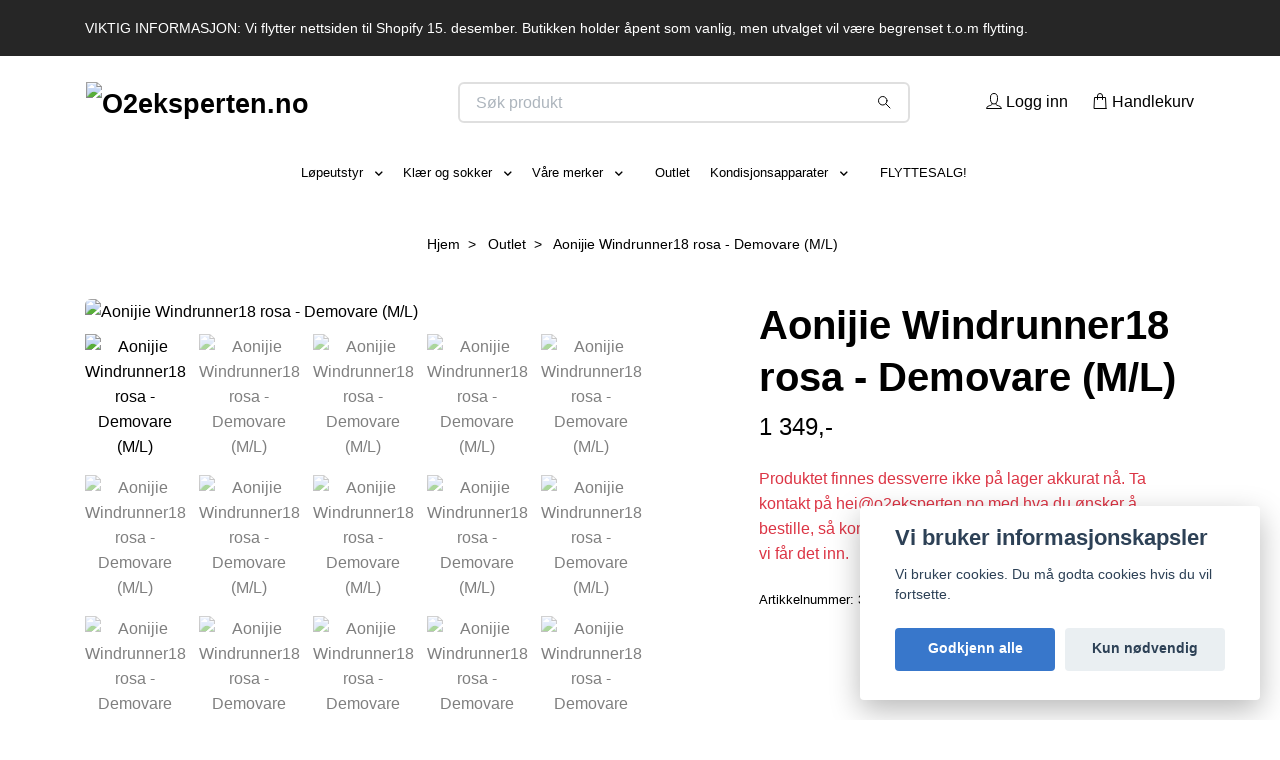

--- FILE ---
content_type: text/html; charset=utf-8
request_url: https://o2eksperten.no/outlet/aonijie-windrunner18-rosa-demovare
body_size: 25563
content:
<!DOCTYPE html>
<html class="no-javascript" lang="no">
<head><script>var fbPixelEventId = Math.floor(Math.random() * 9000000000) + 1000000000;</script><meta property="ix:host" content="cdn.quickbutik.com/images"><meta http-equiv="Content-Type" content="text/html; charset=utf-8">
<title>Aonijie Windrunner18 rosa - Demovare (M/L) - O2eksperten.no - Norges beste nettbutikk for ultra- og terrengløpere</title>
<meta name="author" content="Quickbutik">
<meta name="description" content="Sekken er kun brukt i forbindelse med bildetakning, men mangler merklappen.&amp;nbsp;For langturene som krever det lille ekstra er Aonijie Windrunner18 et perfekt s">
<meta property="og:description" content="Sekken er kun brukt i forbindelse med bildetakning, men mangler merklappen.&amp;nbsp;For langturene som krever det lille ekstra er Aonijie Windrunner18 et perfekt s">
<meta property="og:title" content="Aonijie Windrunner18 rosa - Demovare (M/L) - O2eksperten.no - Norges beste nettbutikk for ultra- og terrengløpere">
<meta property="og:url" content="https://o2eksperten.no/outlet/aonijie-windrunner18-rosa-demovare">
<meta property="og:site_name" content="O2eksperten.no">
<meta property="og:type" content="website">
<meta property="og:image" content="https://cdn.quickbutik.com/images/38408l/products/1698589625625d26946c177.jpeg?format=webp">
<meta property="twitter:card" content="summary">
<meta property="twitter:title" content="O2eksperten.no">
<meta property="twitter:description" content="Sekken er kun brukt i forbindelse med bildetakning, men mangler merklappen.&amp;nbsp;For langturene som krever det lille ekstra er Aonijie Windrunner18 et perfekt s">
<meta property="twitter:image" content="https://cdn.quickbutik.com/images/38408l/products/1698589625625d26946c177.jpeg?format=webp">
<meta name="viewport" content="width=device-width, initial-scale=1, maximum-scale=1">
<link rel="preconnect" href="https://fonts.gstatic.com" crossorigin>
<script>document.documentElement.classList.remove('no-javascript');</script><!-- Vendor Assets --><link rel="stylesheet" href="https://use.fontawesome.com/releases/v5.15.4/css/all.css">
<link href="https://storage.quickbutik.com/stores/38408l/templates/nova-defined/css/assets.min.css?55269" rel="stylesheet">
<!-- Theme Stylesheet --><link href="https://storage.quickbutik.com/stores/38408l/templates/nova-defined/css/theme-main.css?55269" rel="stylesheet">
<link href="https://storage.quickbutik.com/stores/38408l/templates/nova-defined/css/theme-sub.css?55269" rel="stylesheet">
<link href="https://storage.quickbutik.com/stores/38408l/templates/nova-defined/css/custom.css?55269" rel="stylesheet">
<!-- Google Fonts --><!-- Favicon--><link rel="icon" type="image/png" href="https://cdn.quickbutik.com/images/38408l/templates/nova-defined/assets/favicon.png?s=55269&auto=format">
<link rel="canonical" href="https://o2eksperten.no/outlet/aonijie-windrunner18-rosa-demovare">
<!-- Tweaks for older IEs--><!--[if lt IE 9]>
      <script src="https://oss.maxcdn.com/html5shiv/3.7.3/html5shiv.min.js"></script>
      <script src="https://oss.maxcdn.com/respond/1.4.2/respond.min.js"></script
    ><![endif]--><script src="https://cdnjs.cloudflare.com/ajax/libs/imgix.js/4.0.0/imgix.min.js" integrity="sha512-SlmYBg9gVVpgcGsP+pIUgFnogdw1rs1L8x+OO3aFXeZdYgTYlFlyBV9hTebE6OgqCTDEjfdUEhcuWBsZ8LWOZA==" crossorigin="anonymous" referrerpolicy="no-referrer"></script><meta property="ix:useHttps" content="true">
<style>.hide { display: none; }</style>
<script type="text/javascript" defer>document.addEventListener('DOMContentLoaded', () => {
    document.body.setAttribute('data-qb-page', 'product');
});</script><script src="/assets/shopassets/cookieconsent/cookieconsent.js?v=230"></script>
<style>
    :root {
        --cc-btn-primary-bg: #3877CB !important;
        --cc-btn-primary-text: #fff !important;
        --cc-btn-primary-hover-bg: #3877CB !important;
        --cc-btn-primary-hover-text: #fff !important;
    }
</style>
<style>
    html.force--consent,
    html.force--consent body{
        height: auto!important;
        width: 100vw!important;
    }
</style>

    <script type="text/javascript">
    var qb_cookieconsent = initCookieConsent();
    var qb_cookieconsent_blocks = [{"title":"Vi bruker informasjonskapsler","description":"Vi bruker cookies. Du m\u00e5 godta cookies hvis du vil fortsette."},{"title":"N\u00f8dvendige informasjonskapsler *","description":"Disse informasjonskapslene er n\u00f8dvendige for at butikken skal fungere ordentlig og kan ikke sl\u00e5s av uten \u00e5 m\u00e5tte forlate dette nettsted. De brukes for at funksjonalitet som handlekurv, opprette en konto og andre ting skal fungere riktig.","toggle":{"value":"basic","enabled":true,"readonly":true}},{"title":"Statistikk og ytelse","description":"Disse cookies tillate oss \u00e5 telle bes\u00f8k og trafikk og dermed finne ut ting som hvilke sider som er mest popul\u00e6re og hvordan bes\u00f8kende beveger p\u00e5 v\u00e5re nettsider. All informasjon som samles inn gjennom disse informasjonskapslene blir samlet, noe som betyr at den er anonym. Hvis du ikke tillater disse informasjonskapslene, kan vi ikke gi deg en like skreddersydd opplevelse.","toggle":{"value":"analytics","enabled":false,"readonly":false},"cookie_table":[{"col1":"_ga","col2":"google.com","col3":"2 years","col4":"Google Analytics"},{"col1":"_gat","col2":"google.com","col3":"1 minute","col4":"Google Analytics"},{"col1":"_gid","col2":"google.com","col3":"1 day","col4":"Google Analytics"}]},{"title":"Markedsf\u00f8ring","description":"Disse informasjonskapslene settes p\u00e5 v\u00e5r nettsted via v\u00e5re annonseringspartnere for \u00e5 opprette en profil for dine interesser og vise relevante annonser p\u00e5 andre nettsteder. De lagrer ikke personlig informasjon direkte, men kan identifisere nettleseren din og internett-enheten. Hvis du ikke tillater disse informasjonskapslene, vil du oppleve mindre m\u00e5lrettet annonsering.","toggle":{"value":"marketing","enabled":false,"readonly":false}}];
</script>
    <!-- Google Tag Manager -->
    <script>
    window.dataLayer = window.dataLayer || [];

    // Set default consent state
    dataLayer.push({
        'event': 'default_consent',
        'consent': {
            'analytics_storage': 'denied',
            'ad_storage': 'denied',
            'ad_user_data': 'denied',
            'ad_personalization': 'denied',
            'wait_for_update': 500
        }
    });

    // Check for existing consent on page load
    if (typeof qb_cookieconsent !== 'undefined') {
        const getConsentLevel = (category) => qb_cookieconsent.allowedCategory(category) ? 'granted' : 'denied';

        dataLayer.push({
            'event': 'update_consent',
            'consent': {
                'analytics_storage': getConsentLevel('analytics'),
                'ad_storage': getConsentLevel('marketing'),
                'ad_user_data': getConsentLevel('marketing'),
                'ad_personalization': getConsentLevel('marketing')
            }
        });
    }

    // Initialize GTM
    (function(w,d,s,l,i){w[l]=w[l]||[];w[l].push({'gtm.start':
    new Date().getTime(),event:'gtm.js'});var f=d.getElementsByTagName(s)[0],
    j=d.createElement(s),dl=l!='dataLayer'?'&l='+l:'';j.async=true;j.src=
    'https://www.googletagmanager.com/gtm.js?id='+i+dl;f.parentNode.insertBefore(j,f);
    })(window,document,'script','dataLayer','GTM-WSF653M5');

    // Handle consent updates for GTM
    document.addEventListener('QB_CookieConsentAccepted', function(event) {
        const cookie = qbGetEvent(event).cookie;
        const getConsentLevel = (level) => (cookie && cookie.level && cookie.level.includes(level)) ? 'granted' : 'denied';

        dataLayer.push({
            'event': 'update_consent',
            'consent': {
                'analytics_storage': getConsentLevel('analytics'),
                'ad_storage': getConsentLevel('marketing'),
                'ad_user_data': getConsentLevel('marketing'),
                'ad_personalization': getConsentLevel('marketing')
            }
        });
    });
    </script>
    <!-- End Google Tag Manager -->

    <!-- Google Tag Manager (noscript) -->
    <noscript><iframe src="https://www.googletagmanager.com/ns.html?id=GTM-WSF653M5"
    height="0" width="0" style="display:none;visibility:hidden"></iframe></noscript>
    <!-- End Google Tag Manager (noscript) -->
    <!-- Google Analytics 4 -->
    <script async src="https://www.googletagmanager.com/gtag/js?id=G-FM2RJ0BQZF"></script>
    <script>
        window.dataLayer = window.dataLayer || [];
        function gtag(){dataLayer.push(arguments);}

        gtag('consent', 'default', {
            'analytics_storage': 'denied',
            'ad_storage': 'denied',
            'ad_user_data': 'denied',
            'ad_personalization': 'denied',
            'wait_for_update': 500,
        });

        const getConsentForCategory = (category) => (typeof qb_cookieconsent == 'undefined' || qb_cookieconsent.allowedCategory(category)) ? 'granted' : 'denied';

        if (typeof qb_cookieconsent == 'undefined' || qb_cookieconsent.allowedCategory('analytics') || qb_cookieconsent.allowedCategory('marketing')) {
            const analyticsConsent = getConsentForCategory('analytics');
            const marketingConsent = getConsentForCategory('marketing');

            gtag('consent', 'update', {
                'analytics_storage': analyticsConsent,
                'ad_storage': marketingConsent,
                'ad_user_data': marketingConsent,
                'ad_personalization': marketingConsent,
            });
        }

        // Handle consent updates for GA4
        document.addEventListener('QB_CookieConsentAccepted', function(event) {
            const cookie = qbGetEvent(event).cookie;
            const getConsentLevel = (level) => (cookie && cookie.level && cookie.level.includes(level)) ? 'granted' : 'denied';

            gtag('consent', 'update', {
                'analytics_storage': getConsentLevel('analytics'),
                'ad_storage': getConsentLevel('marketing'),
                'ad_user_data': getConsentLevel('marketing'),
                'ad_personalization': getConsentLevel('marketing'),
            });
        });

        gtag('js', new Date());
        gtag('config', 'G-FM2RJ0BQZF', { 'allow_enhanced_conversions' : true } );
gtag('event', 'view_item', JSON.parse('{"currency":"NOK","value":"1349.00","items":[{"item_name":"Aonijie Windrunner18 rosa - Demovare (M\/L)","item_id":"325","price":"1349.00","item_category":"Outlet","item_variant":"M\/L","quantity":"1","description":"<p><strong>Sekken er kun brukt i forbindelse med bildetakning, men mangler merklappen.&amp;nbsp;<\/strong><\/p><p><span style=&quot;font-size: 14px;&quot;><span style=&quot;font-family: Arial,Helvetica,sans-serif;&quot;>For langturene som krever det lille ekstra er Aonijie Windrunner18 et perfekt supplement. Den rommer hele 18L, men g&aring;r ikke p&aring; kompromiss med vekten og faller inn under lettvektskategorien med sine 240g. Hovedrommet best&aring;r av en integrert t&oslash;rrsekk med rulletopp-mekanisme, for turer i alt slags v&aelig;r.&amp;nbsp;<\/span><\/span><\/p><p><span style=&quot;font-size: 14px;&quot;><span style=&quot;font-family: Arial,Helvetica,sans-serif;&quot;>Sekken l&aring;ses enkelt til kroppen ved hjelp av Duraflex klikksystem, og kan justeres b&aring;de i h&oslash;yde og i bredde. &amp;nbsp;Snittet er laget for &aring; forhindre at sekken gnager og er utviklet for &aring; gi en komfortabel l&oslash;psf&oslash;lelse.&amp;nbsp;<\/span><\/span><\/p><p><span style=&quot;font-size: 14px;&quot;><span style=&quot;font-family: Arial,Helvetica,sans-serif;&quot;>Sekken er utstyrt med slitesterkt CORTURA&reg; stoff, som er ultralett, vannresistent og motstandsdyktig mot rifter. Innerlaget best&aring;r av myk og komfortabel mesh, som b&aring;de puster, transporterer svette bort fra kroppen og er hurtigt&oslash;rkende. <span style=&quot;font-size: 14px;&quot;><span style=&quot;font-family: Arial,Helvetica,sans-serif;&quot;>Den er i tillegg utstyrt med sterke YKK-sertifiserte glidel&aring;ser, slik at du &amp;nbsp;sikkert og enkelt kan &aring;pne og lukke lommene.<\/span><\/span>&amp;nbsp;<\/span><\/span><\/p><p><span style=&quot;font-size: 14px;&quot;><span style=&quot;font-family: Arial,Helvetica,sans-serif;&quot;>Cargo har flere praktiske lommer og stropper, for oppbevaring av blant annet l&oslash;pestaver, ekstra t&oslash;y, smartelefon og andre sm&aring;gjenstander. Den har i tillegg overlevelsesfl&oslash;yte og integrert gjennomf&oslash;ring for vannslage. P&aring; baksiden har sekken en praktisk kengurulomme, for oppbevaring ekstra jakke eller lignende.&amp;nbsp;<\/span><\/span><\/p><p><span style=&quot;font-size: 14px;&quot;><span style=&quot;font-family: Arial,Helvetica,sans-serif;&quot;>P&aring; ryggen er det en egen lomme med plass til drikkebl&aelig;re p&aring; 1,5L. Den har og to brystlommer med plass til softflask a 500ml.<\/span><\/span><\/p><p><span style=&quot;font-size: 14px;&quot;><span style=&quot;font-family: Arial,Helvetica,sans-serif;&quot;><span style=&quot;font-size: 14px;&quot;><span style=&quot;font-family: Arial,Helvetica,sans-serif;&quot;><strong>St&oslash;rrelsesguide<\/strong>: (M&aring;les rundt brystet)<\/span><\/span><br><\/span><\/span><span style=&quot;font-size: 14px;&quot;><span style=&quot;font-family: Arial,Helvetica,sans-serif;&quot;><span style=&quot;font-size: 14px;&quot;><span style=&quot;font-family: Arial,Helvetica,sans-serif;&quot;>S\/M: 72-96cm<\/span><\/span><\/span><\/span><br><span style=&quot;font-size: 14px;&quot;><span style=&quot;font-family: Arial,Helvetica,sans-serif;&quot;><span style=&quot;font-size: 14px;&quot;><span style=&quot;font-family: Arial,Helvetica,sans-serif;&quot;>M\/L: 94-108cm<\/span><\/span><\/span><\/span><br><span style=&quot;font-size: 14px;&quot;><span style=&quot;font-family: Arial,Helvetica,sans-serif;&quot;><span style=&quot;font-size: 14px;&quot;><span style=&quot;font-family: Arial,Helvetica,sans-serif;&quot;>L\/XL: 106-120cm<\/span><\/span><\/span><\/span><\/p><p><br><\/p><p><span style=&quot;font-size: 14px;&quot;><span style=&quot;font-family: Arial,Helvetica,sans-serif;&quot;><strong>Materiale:<\/strong><br>Polyeser, nylon, spandex<\/span><\/span><\/p><p><span style=&quot;color: rgb(255, 255, 255);&quot;>L&oslash;pesekk loepesekk l&oslash;pesek drikesekk drikesek drikkesek l&oslash;pevest drikkevest drikevest<\/span><\/p>","image_url":"https%3A%2F%2Fcdn.quickbutik.com%2Fimages%2F38408l%2Fproducts%2F1698589625625d26946c177.jpeg"}]}'));

        const gaClientIdPromise = new Promise(resolve => {
            gtag('get', 'G-FM2RJ0BQZF', 'client_id', resolve);
        });
        const gaSessionIdPromise = new Promise(resolve => {
            gtag('get', 'G-FM2RJ0BQZF', 'session_id', resolve);
        });

        Promise.all([gaClientIdPromise, gaSessionIdPromise]).then(([gaClientId, gaSessionId]) => {
            var checkoutButton = document.querySelector("a[href='/cart/index']");
            if (checkoutButton) {
                checkoutButton.onclick = function() {
                    var query = new URLSearchParams({
                        ...(typeof qb_cookieconsent == 'undefined' || qb_cookieconsent.allowedCategory('analytics') ? {
                            gaClientId,
                            gaSessionId,
                        } : {}),
                        consentCategories: [
                            ...(typeof qb_cookieconsent == 'undefined' || qb_cookieconsent.allowedCategory('analytics')) ? ['analytics'] : [],
                            ...(typeof qb_cookieconsent == 'undefined' || qb_cookieconsent.allowedCategory('marketing')) ? ['marketing'] : [],
                        ],
                    });
                    this.setAttribute("href", "/cart/index?" + query.toString());
                };
            }
        });
    </script>
    <!-- End Google Analytics 4 --></head>
<body>
 
    <header class="header">
<!-- Section: Top Bar-->
<div data-qb-area="top" data-qb-element="" class="top-bar py-1  text-sm">
  <div class="container">
    <div class="row align-items-center top-bar-height">
      <div class="col-12 col-lg-auto">

        <ul class="row mb-0 justify-content-center justify-content-lg-start list-unstyled">
          <li class="list-inline-item col-auto text-center text-lg-left ">
            <span data-qb-element="top_left_text">VIKTIG INFORMASJON: Vi flytter nettsiden til Shopify 15. desember. Butikken holder åpent som vanlig, men utvalget vil være begrenset t.o.m flytting. </span>
          </li>

          <!-- Component: Language Dropdown-->

          <!-- Component: Tax Dropdown-->


          <!-- Currency Dropdown-->

        </ul>

      </div>
      
      
      <!-- Component: Top information -->

    </div>
  </div>
</div>
<!-- /Section: Top Bar -->

<!-- Section: Header variant -->
<!-- Section: Main Header -->
<nav
  data-qb-area="header" data-qb-element=""
  class="navbar-expand-lg navbar-position navbar-light bg-white fixed-mobile" style="background-color: #ffffff !important;">
    <div class="container">
      <div class="row">
        <div class="navbar col-12 py-2">
          <div class="list-inline-item order-0 d-lg-none col-auto p-0">
            <a href="#" data-toggle="modal" data-target="#sidebarLeft" class="color-text-base header-textcolor">
              <svg class="svg-icon navbar-icon color-text-base header-textcolor">
                <use xlink:href="#menu-hamburger-1"></use>
              </svg>
            </a>
          </div>
            <a data-qb-element="use_logo" href="https://o2eksperten.no" title="O2eksperten.no"
              class="navbar-brand order-1 order-lg-1 text-center text-md-left col-6 py-3 px-0">
              
              <img alt="O2eksperten.no" class="img-fluid img-logo" srcset="https://cdn.quickbutik.com/images/38408l/templates/nova-defined/assets/logo.png?s=55269&auto=format&dpr=1 1x, https://cdn.quickbutik.com/images/38408l/templates/nova-defined/assets/logo.png?s=55269&auto=format&dpr=2 2x, https://cdn.quickbutik.com/images/38408l/templates/nova-defined/assets/logo.png?s=55269&auto=format&dpr=3 3x" src="https://cdn.quickbutik.com/images/38408l/templates/nova-defined/assets/logo.png?s=55269&auto=format">
            </a>
          <form data-qb-element="header_searchtext" action="/shop/search" method="get"
            class="d-lg-flex order-lg-2 d-none my-lg-0 flex-grow-1 top-searchbar text-center col-auto px-4">
            <div data-qb-element="header_searchtext" class="search-wrapper input-group">
              <input type="text" name="s" placeholder="Søk produkt" aria-label="Search"
                aria-describedby="button-search-desktop" class="form-control pl-3 border-0" />
              <div class="input-group-append ml-0">
                <button id="button-search-desktop" type="submit" class="btn py-0 border-0 bg-white">
                  <svg class="svg-icon navbar-icon color-text-base">
                    <use xlink:href="#search-1"></use>
                  </svg>
                </button>
              </div>
            </div>
          </form>
          <ul class="list-inline order-2 order-lg-3 mb-0 text-right col-auto p-0">
            <li data-qb-element="header_showlogin" class="list-inline-item mr-3 d-lg-inline-block d-none">
              <a href="/customer/login" class="p-0 d-flex align-items-center">
                <svg class="svg-icon navbar-icon color-text-base header-textcolor">
                  <use xlink:href="#avatar-1"></use>
                </svg>
                <span
                  class="color-text-base header-textcolor">Logg inn</span>
              </a>
            </li>
  
            <li data-qb-element="icon_cart1" class="list-inline-item">
              <a href="#" data-toggle="modal" data-target="#sidebarCart"
                class="position-relative d-flex align-items-center qs-cart-view">
                <svg class="svg-icon navbar-icon color-text-base header-textcolor">
                  <use xlink:href="#shopping-bag-1"></use>
                </svg>
                <div class="navbar-icon-badge icon-count primary-bg basket-count-items icon-count-hidden">0</div>
                <span class="d-none d-sm-inline color-text-base header-textcolor">Handlekurv
                  </span>
              </a>
            </li>
          </ul>
        </div>
      </div>
    </div>
  
    <div class="navbar-bg mainmenu_font_size">
      <ul class="container navbar-nav d-none d-lg-flex mt-lg-0 py-2 justify-content-center flex-wrap px-0">
        <li class="nav-item has-dropdown position-relative  d-flex justify-content-center align-items-center  ">
          <a href="/lopeutstyr" class="nav-link px-1">Løpeutstyr</a>
          <i id="firstmenu" role="button" data-toggle="dropdown" aria-haspopup="true" aria-expanded="false" class="cursor-pointer dropdown-toggle dropdown-btn pr-3 ml-0" style="color: #000000;"></i>
          <ul class="dropdown-menu dropdown-menu-first" aria-labelledby="firstmenu">
  
  
            <li><a class="dropdown-item " href="/lopeutstyr/16-lopevester">Løpevester</a></li>
  
  
  
            <li><a class="dropdown-item " href="/lopeutstyr/lopesekker">Tursekker</a></li>
  
  
            <li class="dropdown-submenu  position-relative d-flex justify-content-center align-items-center 
            dropdown-list__item ">

              <div class="d-flex align-items-center w-100 dropdown-list__content">
                <a href="/lopeutstyr/tilbehor" aria-expanded="false" class="dropdown-item ">Tilbehør</a>
                <i id="categoryDropdown155" role="button" data-toggle="dropdown" aria-haspopup="true" aria-expanded="false" data-display="static" class="dropdown-toggle dropdown-btn pr-3 pl-2 cursor-pointer"></i>
              </div>
  
              <ul aria-labelledby="categoryDropdown155"
                class="dropdown-menu dropdown-menu-alignright
                dropdown-list__sub-menu">

                
                  <li><a href="/lopeutstyr/tilbehor/forstehjelp" class=" dropdown-item">Førstehjelp</a></li>
                

                
                  <li><a href="/lopeutstyr/tilbehor/staver" class=" dropdown-item">Staver</a></li>
                

                
                  <li><a href="/lopeutstyr/tilbehor/lys-og-reflekser" class=" dropdown-item">Lys og reflekser</a></li>
                

                
                  <li><a href="/lopeutstyr/tilbehor/lope-drikkebelter" class=" dropdown-item">Løpe-/drikkebelter</a></li>
                
              </ul>
            </li>
  
  
  
            <li class="dropdown-submenu  position-relative d-flex justify-content-center align-items-center 
            dropdown-list__item ">

              <div class="d-flex align-items-center w-100 dropdown-list__content">
                <a href="/lopeutstyr/hodeplagg" aria-expanded="false" class="dropdown-item ">Hodeplagg</a>
                <i id="categoryDropdown160" role="button" data-toggle="dropdown" aria-haspopup="true" aria-expanded="false" data-display="static" class="dropdown-toggle dropdown-btn pr-3 pl-2 cursor-pointer"></i>
              </div>
  
              <ul aria-labelledby="categoryDropdown160"
                class="dropdown-menu dropdown-menu-alignright
                dropdown-list__sub-menu">

                
                  <li><a href="/lopeutstyr/hodeplagg/capser" class=" dropdown-item">Capser</a></li>
                

                
                  <li><a href="/lopeutstyr/hodeplagg/lue" class=" dropdown-item">Lue</a></li>
                
              </ul>
            </li>
  
  
  
          </ul>
        </li>
        <li class="nav-item has-dropdown position-relative  d-flex justify-content-center align-items-center  ">
          <a href="/klaer" class="nav-link px-1">Klær og sokker</a>
          <i id="firstmenu" role="button" data-toggle="dropdown" aria-haspopup="true" aria-expanded="false" class="cursor-pointer dropdown-toggle dropdown-btn pr-3 ml-0" style="color: #000000;"></i>
          <ul class="dropdown-menu dropdown-menu-first" aria-labelledby="firstmenu">
  
            <li class="dropdown-submenu  position-relative d-flex justify-content-center align-items-center 
            dropdown-list__item ">

              <div class="d-flex align-items-center w-100 dropdown-list__content">
                <a href="/klaer/herreklar" aria-expanded="false" class="dropdown-item ">Herre</a>
                <i id="categoryDropdown137" role="button" data-toggle="dropdown" aria-haspopup="true" aria-expanded="false" data-display="static" class="dropdown-toggle dropdown-btn pr-3 pl-2 cursor-pointer"></i>
              </div>
  
              <ul aria-labelledby="categoryDropdown137"
                class="dropdown-menu dropdown-menu-alignright
                dropdown-list__sub-menu">

                
                  <li><a href="/klaer/herreklar/underdeler-herre" class=" dropdown-item">Underdeler</a></li>
                

                
                  <li><a href="/klaer/herreklar/overdeler-herre" class=" dropdown-item">Overdeler</a></li>
                
              </ul>
            </li>
  
  
  
            <li class="dropdown-submenu  position-relative d-flex justify-content-center align-items-center 
            dropdown-list__item ">

              <div class="d-flex align-items-center w-100 dropdown-list__content">
                <a href="/klaer/dameklar" aria-expanded="false" class="dropdown-item ">Dame</a>
                <i id="categoryDropdown138" role="button" data-toggle="dropdown" aria-haspopup="true" aria-expanded="false" data-display="static" class="dropdown-toggle dropdown-btn pr-3 pl-2 cursor-pointer"></i>
              </div>
  
              <ul aria-labelledby="categoryDropdown138"
                class="dropdown-menu dropdown-menu-alignright
                dropdown-list__sub-menu">

                
                  <li><a href="/klaer/dameklar/underdeler-dame" class=" dropdown-item">Underdeler</a></li>
                

                
                  <li><a href="/klaer/dameklar/overdeler-dame" class=" dropdown-item">Overdeler</a></li>
                
              </ul>
            </li>
  
  
  
            <li class="dropdown-submenu  position-relative d-flex justify-content-center align-items-center 
            dropdown-list__item ">

              <div class="d-flex align-items-center w-100 dropdown-list__content">
                <a href="/klaer/sokker" aria-expanded="false" class="dropdown-item ">Sokker</a>
                <i id="categoryDropdown168" role="button" data-toggle="dropdown" aria-haspopup="true" aria-expanded="false" data-display="static" class="dropdown-toggle dropdown-btn pr-3 pl-2 cursor-pointer"></i>
              </div>
  
              <ul aria-labelledby="categoryDropdown168"
                class="dropdown-menu dropdown-menu-alignright
                dropdown-list__sub-menu">

                
                  <li><a href="/klaer/sokker/tasokker" class=" dropdown-item">Tåsokker</a></li>
                
              </ul>
            </li>
  
  
  
          </ul>
        </li>
        <li class="nav-item has-dropdown position-relative  d-flex justify-content-center align-items-center  ">
          <a href="/vare-merker" class="nav-link px-1">Våre merker</a>
          <i id="firstmenu" role="button" data-toggle="dropdown" aria-haspopup="true" aria-expanded="false" class="cursor-pointer dropdown-toggle dropdown-btn pr-3 ml-0" style="color: #000000;"></i>
          <ul class="dropdown-menu dropdown-menu-first" aria-labelledby="firstmenu">
  
  
            <li><a class="dropdown-item " href="/vare-merker/taidoc">TaiDoc</a></li>
  
  
  
            <li><a class="dropdown-item " href="/vare-merker/aonijie">AONIJIE</a></li>
  
  
  
            <li><a class="dropdown-item " href="/vare-merker/naak">Näak</a></li>
  
  
  
            <li><a class="dropdown-item " href="/vare-merker/226ers">226ERS</a></li>
  
  
  
            <li><a class="dropdown-item " href="/vare-merker/ymr-track-club">YMR Track Club</a></li>
  
  
  
            <li><a class="dropdown-item " href="/vare-merker/vaga">VÅGA</a></li>
  
  
          </ul>
        </li>
        <li class="nav-item ">
          <a href="/outlet" title="Outlet" class="nav-link ">Outlet</a>
        </li>
        <li class="nav-item has-dropdown position-relative  d-flex justify-content-center align-items-center  ">
          <a href="/kondisjon" class="nav-link px-1">Kondisjonsapparater</a>
          <i id="firstmenu" role="button" data-toggle="dropdown" aria-haspopup="true" aria-expanded="false" class="cursor-pointer dropdown-toggle dropdown-btn pr-3 ml-0" style="color: #000000;"></i>
          <ul class="dropdown-menu dropdown-menu-first" aria-labelledby="firstmenu">
  
  
            <li><a class="dropdown-item " href="/kondisjon/stakemaskiner">Stakemaskiner</a></li>
  
  
  
            <li><a class="dropdown-item " href="/kondisjon/tredemoller">Tredemøller</a></li>
  
  
  
            <li><a class="dropdown-item " href="/kondisjon/romaskiner">Romaskiner</a></li>
  
  
  
            <li><a class="dropdown-item " href="/kondisjon/spinningsykler">Spinningsykler</a></li>
  
  
  
            <li><a class="dropdown-item " href="/kondisjon/ellipsemaskiner">Ellipsemaskiner</a></li>
  
  
  
            <li><a class="dropdown-item " href="/kondisjon/trimsykler">Trimsykler</a></li>
  
  
  
            <li><a class="dropdown-item " href="/kondisjon/tilbehor-og-vedlikehold">Tilbehør og vedlikehold</a></li>
  
  
          </ul>
        </li>
        <li class="nav-item ">
          <a href="/bestselgere" title="FLYTTESALG!" class="nav-link ">FLYTTESALG!</a>
        </li>
      </ul>
    </div>
  </nav>
  <!-- /Section: Main Header -->
<!-- Section: Header variant -->

<!-- Section: Main Menu -->
<div id="sidebarLeft" tabindex="-1" role="dialog" aria-hidden="true" class="modal fade modal-left">
  <div role="document" class="modal-dialog">
    <div class="modal-content">
      <div class="modal-header pb-0 border-0 d-block">
        <div class="row">
        <form action="/shop/search" method="get" class="col d-lg-flex w-100 my-lg-0 mb-2 pt-1">
          <div class="search-wrapper input-group">
            <input type="text" name="s" placeholder="Søk produkt" aria-label="Search"
              aria-describedby="button-search" class="form-control pl-3 border-0 mobile-search" />
            <div class="input-group-append ml-0">
              <button id="button-search" type="submit" class="btn py-0 btn-underlined border-0">
                <svg class="svg-icon navbar-icon">
                  <use xlink:href="#search-1"></use>
                </svg>
              </button>
            </div>
          </div>
        </form>
        <button type="button" data-dismiss="modal" aria-label="Close" class="close col-auto close-rotate p-0 m-0">
          <svg class="svg-icon w-3rem h-3rem svg-icon-light align-middle">
            <use xlink:href="#close-1"></use>
          </svg>
        </button>
        </div>
      </div>
      <div class="modal-body pt-0">
        <div class="px-2 pb-5">

          <ul class="nav flex-column mb-5">

            <li class="nav-item dropdown">

              <a href="/lopeutstyr" data-toggle="collapse" data-target="#cat7" aria-haspopup="true"
                aria-expanded="false"
                class="nav-link mobile-nav-link pl-0 mobile-dropdown-toggle dropdown-toggle">Løpeutstyr</a>

              <div id="cat7" class="collapse">
                <ul class="nav flex-column ml-3">
                  <li class="nav-item">
                    <a class="nav-link mobile-nav-link pl-0 show-all" href="/lopeutstyr" title="Løpeutstyr">Vis alle i Løpeutstyr</a>
                  </li>

                  <li class="nav-item">
                    <a href="/lopeutstyr/16-lopevester" class="nav-link mobile-nav-link pl-0 ">Løpevester</a>
                  </li>



                  <li class="nav-item">
                    <a href="/lopeutstyr/lopesekker" class="nav-link mobile-nav-link pl-0 ">Tursekker</a>
                  </li>




                  <li class="nav-item dropdown">
                    <a href="#" data-target="#subcat155" data-toggle="collapse" aria-haspopup="true"
                      aria-expanded="false" class="nav-link pl-0 dropdown-toggle">Tilbehør</a>

                    <div id="subcat155" class="collapse">
                      <ul class="nav flex-column ml-3">
                        <li class="nav-item">
                          <a class="nav-link mobile-nav-link pl-0 show-all" href="/lopeutstyr/tilbehor"
                            title="Tilbehør">Vis alle i Tilbehør</a>
                        </li>
                          
                          <li class="nav-item">
                            <a href="/lopeutstyr/tilbehor/forstehjelp" class="nav-link pl-0 ">Førstehjelp</a>
                          </li>


                          
                          <li class="nav-item">
                            <a href="/lopeutstyr/tilbehor/staver" class="nav-link pl-0 ">Staver</a>
                          </li>


                          
                          <li class="nav-item">
                            <a href="/lopeutstyr/tilbehor/lys-og-reflekser" class="nav-link pl-0 ">Lys og reflekser</a>
                          </li>


                          
                          <li class="nav-item">
                            <a href="/lopeutstyr/tilbehor/lope-drikkebelter" class="nav-link pl-0 ">Løpe-/drikkebelter</a>
                          </li>


                      </ul>
                    </div>
                  </li>



                  <li class="nav-item dropdown">
                    <a href="#" data-target="#subcat160" data-toggle="collapse" aria-haspopup="true"
                      aria-expanded="false" class="nav-link pl-0 dropdown-toggle">Hodeplagg</a>

                    <div id="subcat160" class="collapse">
                      <ul class="nav flex-column ml-3">
                        <li class="nav-item">
                          <a class="nav-link mobile-nav-link pl-0 show-all" href="/lopeutstyr/hodeplagg"
                            title="Hodeplagg">Vis alle i Hodeplagg</a>
                        </li>
                          
                          <li class="nav-item">
                            <a href="/lopeutstyr/hodeplagg/capser" class="nav-link pl-0 ">Capser</a>
                          </li>


                          
                          <li class="nav-item">
                            <a href="/lopeutstyr/hodeplagg/lue" class="nav-link pl-0 ">Lue</a>
                          </li>


                      </ul>
                    </div>
                  </li>


                </ul>
              </div>
            </li>



            <li class="nav-item dropdown">

              <a href="/klaer" data-toggle="collapse" data-target="#cat136" aria-haspopup="true"
                aria-expanded="false"
                class="nav-link mobile-nav-link pl-0 mobile-dropdown-toggle dropdown-toggle">Klær og sokker</a>

              <div id="cat136" class="collapse">
                <ul class="nav flex-column ml-3">
                  <li class="nav-item">
                    <a class="nav-link mobile-nav-link pl-0 show-all" href="/klaer" title="Klær og sokker">Vis alle i Klær og sokker</a>
                  </li>


                  <li class="nav-item dropdown">
                    <a href="#" data-target="#subcat137" data-toggle="collapse" aria-haspopup="true"
                      aria-expanded="false" class="nav-link pl-0 dropdown-toggle">Herre</a>

                    <div id="subcat137" class="collapse">
                      <ul class="nav flex-column ml-3">
                        <li class="nav-item">
                          <a class="nav-link mobile-nav-link pl-0 show-all" href="/klaer/herreklar"
                            title="Herre">Vis alle i Herre</a>
                        </li>
                          
                          <li class="nav-item">
                            <a href="/klaer/herreklar/underdeler-herre" class="nav-link pl-0 ">Underdeler</a>
                          </li>


                          
                          <li class="nav-item">
                            <a href="/klaer/herreklar/overdeler-herre" class="nav-link pl-0 ">Overdeler</a>
                          </li>


                      </ul>
                    </div>
                  </li>



                  <li class="nav-item dropdown">
                    <a href="#" data-target="#subcat138" data-toggle="collapse" aria-haspopup="true"
                      aria-expanded="false" class="nav-link pl-0 dropdown-toggle">Dame</a>

                    <div id="subcat138" class="collapse">
                      <ul class="nav flex-column ml-3">
                        <li class="nav-item">
                          <a class="nav-link mobile-nav-link pl-0 show-all" href="/klaer/dameklar"
                            title="Dame">Vis alle i Dame</a>
                        </li>
                          
                          <li class="nav-item">
                            <a href="/klaer/dameklar/underdeler-dame" class="nav-link pl-0 ">Underdeler</a>
                          </li>


                          
                          <li class="nav-item">
                            <a href="/klaer/dameklar/overdeler-dame" class="nav-link pl-0 ">Overdeler</a>
                          </li>


                      </ul>
                    </div>
                  </li>



                  <li class="nav-item dropdown">
                    <a href="#" data-target="#subcat168" data-toggle="collapse" aria-haspopup="true"
                      aria-expanded="false" class="nav-link pl-0 dropdown-toggle">Sokker</a>

                    <div id="subcat168" class="collapse">
                      <ul class="nav flex-column ml-3">
                        <li class="nav-item">
                          <a class="nav-link mobile-nav-link pl-0 show-all" href="/klaer/sokker"
                            title="Sokker">Vis alle i Sokker</a>
                        </li>
                          
                          <li class="nav-item">
                            <a href="/klaer/sokker/tasokker" class="nav-link pl-0 ">Tåsokker</a>
                          </li>


                      </ul>
                    </div>
                  </li>


                </ul>
              </div>
            </li>



            <li class="nav-item dropdown">

              <a href="/vare-merker" data-toggle="collapse" data-target="#cat110" aria-haspopup="true"
                aria-expanded="false"
                class="nav-link mobile-nav-link pl-0 mobile-dropdown-toggle dropdown-toggle">Våre merker</a>

              <div id="cat110" class="collapse">
                <ul class="nav flex-column ml-3">
                  <li class="nav-item">
                    <a class="nav-link mobile-nav-link pl-0 show-all" href="/vare-merker" title="Våre merker">Vis alle i Våre merker</a>
                  </li>

                  <li class="nav-item">
                    <a href="/vare-merker/taidoc" class="nav-link mobile-nav-link pl-0 ">TaiDoc</a>
                  </li>



                  <li class="nav-item">
                    <a href="/vare-merker/aonijie" class="nav-link mobile-nav-link pl-0 ">AONIJIE</a>
                  </li>



                  <li class="nav-item">
                    <a href="/vare-merker/naak" class="nav-link mobile-nav-link pl-0 ">Näak</a>
                  </li>



                  <li class="nav-item">
                    <a href="/vare-merker/226ers" class="nav-link mobile-nav-link pl-0 ">226ERS</a>
                  </li>



                  <li class="nav-item">
                    <a href="/vare-merker/ymr-track-club" class="nav-link mobile-nav-link pl-0 ">YMR Track Club</a>
                  </li>



                  <li class="nav-item">
                    <a href="/vare-merker/vaga" class="nav-link mobile-nav-link pl-0 ">VÅGA</a>
                  </li>



                </ul>
              </div>
            </li>


            <li class="nav-item ">
              <a href="/outlet" title="Outlet" class="nav-link mobile-nav-link pl-0">Outlet</a>
            </li>



            <li class="nav-item dropdown">

              <a href="/kondisjon" data-toggle="collapse" data-target="#cat170" aria-haspopup="true"
                aria-expanded="false"
                class="nav-link mobile-nav-link pl-0 mobile-dropdown-toggle dropdown-toggle">Kondisjonsapparater</a>

              <div id="cat170" class="collapse">
                <ul class="nav flex-column ml-3">
                  <li class="nav-item">
                    <a class="nav-link mobile-nav-link pl-0 show-all" href="/kondisjon" title="Kondisjonsapparater">Vis alle i Kondisjonsapparater</a>
                  </li>

                  <li class="nav-item">
                    <a href="/kondisjon/stakemaskiner" class="nav-link mobile-nav-link pl-0 ">Stakemaskiner</a>
                  </li>



                  <li class="nav-item">
                    <a href="/kondisjon/tredemoller" class="nav-link mobile-nav-link pl-0 ">Tredemøller</a>
                  </li>



                  <li class="nav-item">
                    <a href="/kondisjon/romaskiner" class="nav-link mobile-nav-link pl-0 ">Romaskiner</a>
                  </li>



                  <li class="nav-item">
                    <a href="/kondisjon/spinningsykler" class="nav-link mobile-nav-link pl-0 ">Spinningsykler</a>
                  </li>



                  <li class="nav-item">
                    <a href="/kondisjon/ellipsemaskiner" class="nav-link mobile-nav-link pl-0 ">Ellipsemaskiner</a>
                  </li>



                  <li class="nav-item">
                    <a href="/kondisjon/trimsykler" class="nav-link mobile-nav-link pl-0 ">Trimsykler</a>
                  </li>



                  <li class="nav-item">
                    <a href="/kondisjon/tilbehor-og-vedlikehold" class="nav-link mobile-nav-link pl-0 ">Tilbehør og vedlikehold</a>
                  </li>



                </ul>
              </div>
            </li>


            <li class="nav-item ">
              <a href="/bestselgere" title="FLYTTESALG!" class="nav-link mobile-nav-link pl-0">FLYTTESALG!</a>
            </li>




            <li class="nav-item">
              <a href="/customer/login" class="nav-link mobile-nav-link text-hover-primary position-relative d-flex align-items-center">
                <svg class="svg-icon navbar-icon">
                  <use xlink:href="#avatar-1"></use>
                </svg>
                <span
                  class="nav-link pl-0">Logg inn</span>
              </a>
            </li>

          </ul>
        </div>
      </div>
    </div>
  </div>
</div>
<!-- /Section: Main Menu -->
</header><!-- Sidebar Cart Modal-->
<div id="sidebarCart" tabindex="-1" role="dialog" class="modal fade modal-right cart-sidebar">
  <div role="document" class="modal-dialog">
    <div class="modal-content sidebar-cart-content">
      <div class="modal-header pb-0 border-0">
        <h3 class="ml-3 color-text-base">Handlekurv</h3>
        <button type="button" data-dismiss="modal" aria-label="Lukk"
          class="close modal-close close-rotate">
          <svg class="svg-icon w-3rem h-3rem svg-icon-light align-middle">
            <use xlink:href="#close-1"></use>
          </svg>
        </button>
      </div>
      <div class="modal-body sidebar-cart-body">

        <!-- Cart messages -->
        <div class="qs-cart-message"></div>

        <!-- Empty cart snippet-->
        <!-- In case of empty cart - display this snippet + remove .d-none-->
        <div class="qs-cart-empty  text-center mb-5">
          <svg class="svg-icon w-3rem h-3rem svg-icon-light mb-4 opacity-7">
            <use xlink:href="#retail-bag-1"></use>
          </svg>
          <p>Handlekurven er tom, men det trenger den ikke å være</p>
        </div>

        <!-- Empty cart snippet end-->
        <div class="sidebar-cart-product-wrapper qs-cart-update">

          <div id="cartitem-clone" class="navbar-cart-product clone hide">
            <input type="hidden" class="navbar-cart-product-id" value="" />
            <div class="d-flex align-items-center">
              <a class="navbar-cart-product-url pr-2" href="#">
                <img loading="lazy" src="" alt="" class="navbar-cart-product-image img-fluid navbar-cart-product-image" />
              </a>
              <div class="flex-grow-1">
                <a href="#" class="navbar-cart-product-link color-text-base"></a>
                <strong class="navbar-cart-product-price product-price d-block text-sm"></strong>
                <div class="d-flex max-w-100px">
                  <div class="btn btn-items btn-items-decrease text-center">-</div>
                  <input type="text" value="1" class="navbar-cart-product-qty form-control text-center input-items" />
                  <div class="btn btn-items btn-items-increase text-center">+</div>
                </div>
              </div>
              <button class="qs-cart-delete btn" data-pid="">
                <svg class="svg-icon sidebar-cart-icon color-text-base opacity-7">
                  <use xlink:href="#bin-1"></use>
                </svg>
              </button>
            </div>
          </div>


        </div>
      </div>
      <div class="modal-footer sidebar-cart-footer shadow color-text-base">
        <div class="navbar-cart-discount-row w-100" style="display: none;">
          <div class="mt-3 mb-0">
            Rabatt:
            <span class="float-right navbar-cart-discount text-success">0,00 NOK</span>
          </div>
        </div>
        <div class="w-100">
          <h5 class="mb-2 mt-0 mb-lg-4">
            Total sum: 
            <span
              class="float-right navbar-cart-totals">0,00 NOK</span>
        </h5>   
        <a href="/cart/index" title="Til kassen" class="w-100">
            <button class="btn-height-large navbar-checkout-btn border-0 mb-2 mb-lg-2 btn btn-dark btn-block disabled">Til kassen</button>
        </a>
        <a href="#" data-dismiss="modal" class="btn btn-block color-text-base">Fortsett å handle</a>

        </div>
      </div>
    </div>
  </div>
</div><div data-qb-area="header" data-qb-setting="use_breadcrumbs" class="container pt-0 pt-lg-4">
            <!-- Sidebar-->
            <nav class="breadcrumb p-0" aria-label="breadcrumbs mb-0"><ul class="breadcrumb mb-0 mx-auto justify-content-center">
<li class="breadcrumb-item ">
<a href="/" title="Hjem">Hjem</a>
</li>
<li class="breadcrumb-item ">
<a href="/outlet" title="Outlet">Outlet</a>
</li>
<li class="breadcrumb-item active">
Aonijie Windrunner18 rosa - Demovare (M/L)
</li>
</ul></nav>
</div>
    <!-- Main Product Detail Content -->
<article data-qb-area="product" id="product" class="container py-0 py-lg-4" itemscope itemtype="http://schema.org/Product">
  
    <div class="row">
      <div class="col-lg-7 order-1">

        <!-- Container for ribbons -->
        <div class="position-relative product m-0" data-pid="325" style="left:-15px"><div></div></div>
        
        <div class="detail-carousel">
          <div id="detailSlider" class="swiper-container detail-slider photoswipe-gallery">
            <!-- Additional required wrapper-->
            <div class="swiper-wrapper">

              <!-- Slides-->
              <div class="swiper-slide qs-product-image2397" data-thumb="https://cdn.quickbutik.com/images/38408l/products/1698589625625d26946c177.jpeg">
                <a href="https://cdn.quickbutik.com/images/38408l/products/1698589625625d26946c177.jpeg?auto=format&fit=max&max-w=1600&max-h=1200&dpr=1"
                  data-caption="Aonijie Windrunner18 rosa - Demovare (M/L)"
                  data-toggle="photoswipe" data-width="1200" data-height="1200" class="btn btn-photoswipe">
                  <svg class="svg-icon svg-icon-heavy">
                    <use xlink:href="#expand-1"></use>
                  </svg></a>
                <div 
                  data-image="https://cdn.quickbutik.com/images/38408l/products/1698589625625d26946c177.jpeg?auto=format&fit=max&w=960&h=960&dpr=1">

                  <img loading="lazy" srcset="https://cdn.quickbutik.com/images/38408l/products/1698589625625d26946c177.jpeg?auto=format&fit=max&w=960&h=960&dpr=1 1x, https://cdn.quickbutik.com/images/38408l/products/1698589625625d26946c177.jpeg?auto=format&fit=max&w=1600&h=1200&dpr=2 2x"
                  src="https://cdn.quickbutik.com/images/38408l/products/1698589625625d26946c177.jpeg?auto=format&fit=max&max-w=960&max-h=960&dpr=1&auto=format"
                  alt="Aonijie Windrunner18 rosa - Demovare (M/L)"
                  class="productpage-image img-fluid w-100 " />

                </div>
              </div>
              <!-- Slides-->
              <div class="swiper-slide qs-product-image2601" data-thumb="https://cdn.quickbutik.com/images/38408l/products/657f7100073d6.png">
                <a href="https://cdn.quickbutik.com/images/38408l/products/657f7100073d6.png?auto=format&fit=max&max-w=1600&max-h=1200&dpr=1"
                  data-caption="Aonijie Windrunner18 rosa - Demovare (M/L)"
                  data-toggle="photoswipe" data-width="1200" data-height="1200" class="btn btn-photoswipe">
                  <svg class="svg-icon svg-icon-heavy">
                    <use xlink:href="#expand-1"></use>
                  </svg></a>
                <div 
                  data-image="https://cdn.quickbutik.com/images/38408l/products/657f7100073d6.png?auto=format&fit=max&w=960&h=960&dpr=1">

                  <img loading="lazy" srcset="https://cdn.quickbutik.com/images/38408l/products/657f7100073d6.png?auto=format&fit=max&w=960&h=960&dpr=1 1x, https://cdn.quickbutik.com/images/38408l/products/657f7100073d6.png?auto=format&fit=max&w=1600&h=1200&dpr=2 2x"
                  src="https://cdn.quickbutik.com/images/38408l/products/657f7100073d6.png?auto=format&fit=max&max-w=960&max-h=960&dpr=1&auto=format"
                  alt="Aonijie Windrunner18 rosa - Demovare (M/L)"
                  class="productpage-image img-fluid w-100 " />

                </div>
              </div>
              <!-- Slides-->
              <div class="swiper-slide qs-product-image2399" data-thumb="https://cdn.quickbutik.com/images/38408l/products/1698589626165026985661a54424320e5.jpeg">
                <a href="https://cdn.quickbutik.com/images/38408l/products/1698589626165026985661a54424320e5.jpeg?auto=format&fit=max&max-w=1600&max-h=1200&dpr=1"
                  data-caption="Aonijie Windrunner18 rosa - Demovare (M/L)"
                  data-toggle="photoswipe" data-width="1200" data-height="1200" class="btn btn-photoswipe">
                  <svg class="svg-icon svg-icon-heavy">
                    <use xlink:href="#expand-1"></use>
                  </svg></a>
                <div 
                  data-image="https://cdn.quickbutik.com/images/38408l/products/1698589626165026985661a54424320e5.jpeg?auto=format&fit=max&w=960&h=960&dpr=1">

                  <img loading="lazy" srcset="https://cdn.quickbutik.com/images/38408l/products/1698589626165026985661a54424320e5.jpeg?auto=format&fit=max&w=960&h=960&dpr=1 1x, https://cdn.quickbutik.com/images/38408l/products/1698589626165026985661a54424320e5.jpeg?auto=format&fit=max&w=1600&h=1200&dpr=2 2x"
                  src="https://cdn.quickbutik.com/images/38408l/products/1698589626165026985661a54424320e5.jpeg?auto=format&fit=max&max-w=960&max-h=960&dpr=1&auto=format"
                  alt="Aonijie Windrunner18 rosa - Demovare (M/L)"
                  class="productpage-image img-fluid w-100 " />

                </div>
              </div>
              <!-- Slides-->
              <div class="swiper-slide qs-product-image2400" data-thumb="https://cdn.quickbutik.com/images/38408l/products/1698589626165026985761a54424be229.jpeg">
                <a href="https://cdn.quickbutik.com/images/38408l/products/1698589626165026985761a54424be229.jpeg?auto=format&fit=max&max-w=1600&max-h=1200&dpr=1"
                  data-caption="Aonijie Windrunner18 rosa - Demovare (M/L)"
                  data-toggle="photoswipe" data-width="1200" data-height="1200" class="btn btn-photoswipe">
                  <svg class="svg-icon svg-icon-heavy">
                    <use xlink:href="#expand-1"></use>
                  </svg></a>
                <div 
                  data-image="https://cdn.quickbutik.com/images/38408l/products/1698589626165026985761a54424be229.jpeg?auto=format&fit=max&w=960&h=960&dpr=1">

                  <img loading="lazy" srcset="https://cdn.quickbutik.com/images/38408l/products/1698589626165026985761a54424be229.jpeg?auto=format&fit=max&w=960&h=960&dpr=1 1x, https://cdn.quickbutik.com/images/38408l/products/1698589626165026985761a54424be229.jpeg?auto=format&fit=max&w=1600&h=1200&dpr=2 2x"
                  src="https://cdn.quickbutik.com/images/38408l/products/1698589626165026985761a54424be229.jpeg?auto=format&fit=max&max-w=960&max-h=960&dpr=1&auto=format"
                  alt="Aonijie Windrunner18 rosa - Demovare (M/L)"
                  class="productpage-image img-fluid w-100 " />

                </div>
              </div>
              <!-- Slides-->
              <div class="swiper-slide qs-product-image2401" data-thumb="https://cdn.quickbutik.com/images/38408l/products/1698589627165026985861a5442459c7c.jpeg">
                <a href="https://cdn.quickbutik.com/images/38408l/products/1698589627165026985861a5442459c7c.jpeg?auto=format&fit=max&max-w=1600&max-h=1200&dpr=1"
                  data-caption="Aonijie Windrunner18 rosa - Demovare (M/L)"
                  data-toggle="photoswipe" data-width="1200" data-height="1200" class="btn btn-photoswipe">
                  <svg class="svg-icon svg-icon-heavy">
                    <use xlink:href="#expand-1"></use>
                  </svg></a>
                <div 
                  data-image="https://cdn.quickbutik.com/images/38408l/products/1698589627165026985861a5442459c7c.jpeg?auto=format&fit=max&w=960&h=960&dpr=1">

                  <img loading="lazy" srcset="https://cdn.quickbutik.com/images/38408l/products/1698589627165026985861a5442459c7c.jpeg?auto=format&fit=max&w=960&h=960&dpr=1 1x, https://cdn.quickbutik.com/images/38408l/products/1698589627165026985861a5442459c7c.jpeg?auto=format&fit=max&w=1600&h=1200&dpr=2 2x"
                  src="https://cdn.quickbutik.com/images/38408l/products/1698589627165026985861a5442459c7c.jpeg?auto=format&fit=max&max-w=960&max-h=960&dpr=1&auto=format"
                  alt="Aonijie Windrunner18 rosa - Demovare (M/L)"
                  class="productpage-image img-fluid w-100 " />

                </div>
              </div>
              <!-- Slides-->
              <div class="swiper-slide qs-product-image2402" data-thumb="https://cdn.quickbutik.com/images/38408l/products/1698589627165026985861a5442446a7b.jpeg">
                <a href="https://cdn.quickbutik.com/images/38408l/products/1698589627165026985861a5442446a7b.jpeg?auto=format&fit=max&max-w=1600&max-h=1200&dpr=1"
                  data-caption="Aonijie Windrunner18 rosa - Demovare (M/L)"
                  data-toggle="photoswipe" data-width="1200" data-height="1200" class="btn btn-photoswipe">
                  <svg class="svg-icon svg-icon-heavy">
                    <use xlink:href="#expand-1"></use>
                  </svg></a>
                <div 
                  data-image="https://cdn.quickbutik.com/images/38408l/products/1698589627165026985861a5442446a7b.jpeg?auto=format&fit=max&w=960&h=960&dpr=1">

                  <img loading="lazy" srcset="https://cdn.quickbutik.com/images/38408l/products/1698589627165026985861a5442446a7b.jpeg?auto=format&fit=max&w=960&h=960&dpr=1 1x, https://cdn.quickbutik.com/images/38408l/products/1698589627165026985861a5442446a7b.jpeg?auto=format&fit=max&w=1600&h=1200&dpr=2 2x"
                  src="https://cdn.quickbutik.com/images/38408l/products/1698589627165026985861a5442446a7b.jpeg?auto=format&fit=max&max-w=960&max-h=960&dpr=1&auto=format"
                  alt="Aonijie Windrunner18 rosa - Demovare (M/L)"
                  class="productpage-image img-fluid w-100 " />

                </div>
              </div>
              <!-- Slides-->
              <div class="swiper-slide qs-product-image2403" data-thumb="https://cdn.quickbutik.com/images/38408l/products/1698589628165026985961a544247d917.jpeg">
                <a href="https://cdn.quickbutik.com/images/38408l/products/1698589628165026985961a544247d917.jpeg?auto=format&fit=max&max-w=1600&max-h=1200&dpr=1"
                  data-caption="Aonijie Windrunner18 rosa - Demovare (M/L)"
                  data-toggle="photoswipe" data-width="1200" data-height="1200" class="btn btn-photoswipe">
                  <svg class="svg-icon svg-icon-heavy">
                    <use xlink:href="#expand-1"></use>
                  </svg></a>
                <div 
                  data-image="https://cdn.quickbutik.com/images/38408l/products/1698589628165026985961a544247d917.jpeg?auto=format&fit=max&w=960&h=960&dpr=1">

                  <img loading="lazy" srcset="https://cdn.quickbutik.com/images/38408l/products/1698589628165026985961a544247d917.jpeg?auto=format&fit=max&w=960&h=960&dpr=1 1x, https://cdn.quickbutik.com/images/38408l/products/1698589628165026985961a544247d917.jpeg?auto=format&fit=max&w=1600&h=1200&dpr=2 2x"
                  src="https://cdn.quickbutik.com/images/38408l/products/1698589628165026985961a544247d917.jpeg?auto=format&fit=max&max-w=960&max-h=960&dpr=1&auto=format"
                  alt="Aonijie Windrunner18 rosa - Demovare (M/L)"
                  class="productpage-image img-fluid w-100 " />

                </div>
              </div>
              <!-- Slides-->
              <div class="swiper-slide qs-product-image2404" data-thumb="https://cdn.quickbutik.com/images/38408l/products/1698589629165026985961a5442470435.jpeg">
                <a href="https://cdn.quickbutik.com/images/38408l/products/1698589629165026985961a5442470435.jpeg?auto=format&fit=max&max-w=1600&max-h=1200&dpr=1"
                  data-caption="Aonijie Windrunner18 rosa - Demovare (M/L)"
                  data-toggle="photoswipe" data-width="1200" data-height="1200" class="btn btn-photoswipe">
                  <svg class="svg-icon svg-icon-heavy">
                    <use xlink:href="#expand-1"></use>
                  </svg></a>
                <div 
                  data-image="https://cdn.quickbutik.com/images/38408l/products/1698589629165026985961a5442470435.jpeg?auto=format&fit=max&w=960&h=960&dpr=1">

                  <img loading="lazy" srcset="https://cdn.quickbutik.com/images/38408l/products/1698589629165026985961a5442470435.jpeg?auto=format&fit=max&w=960&h=960&dpr=1 1x, https://cdn.quickbutik.com/images/38408l/products/1698589629165026985961a5442470435.jpeg?auto=format&fit=max&w=1600&h=1200&dpr=2 2x"
                  src="https://cdn.quickbutik.com/images/38408l/products/1698589629165026985961a5442470435.jpeg?auto=format&fit=max&max-w=960&max-h=960&dpr=1&auto=format"
                  alt="Aonijie Windrunner18 rosa - Demovare (M/L)"
                  class="productpage-image img-fluid w-100 " />

                </div>
              </div>
              <!-- Slides-->
              <div class="swiper-slide qs-product-image2405" data-thumb="https://cdn.quickbutik.com/images/38408l/products/1698589629165026986061a544246e359.jpeg">
                <a href="https://cdn.quickbutik.com/images/38408l/products/1698589629165026986061a544246e359.jpeg?auto=format&fit=max&max-w=1600&max-h=1200&dpr=1"
                  data-caption="Aonijie Windrunner18 rosa - Demovare (M/L)"
                  data-toggle="photoswipe" data-width="1200" data-height="1200" class="btn btn-photoswipe">
                  <svg class="svg-icon svg-icon-heavy">
                    <use xlink:href="#expand-1"></use>
                  </svg></a>
                <div 
                  data-image="https://cdn.quickbutik.com/images/38408l/products/1698589629165026986061a544246e359.jpeg?auto=format&fit=max&w=960&h=960&dpr=1">

                  <img loading="lazy" srcset="https://cdn.quickbutik.com/images/38408l/products/1698589629165026986061a544246e359.jpeg?auto=format&fit=max&w=960&h=960&dpr=1 1x, https://cdn.quickbutik.com/images/38408l/products/1698589629165026986061a544246e359.jpeg?auto=format&fit=max&w=1600&h=1200&dpr=2 2x"
                  src="https://cdn.quickbutik.com/images/38408l/products/1698589629165026986061a544246e359.jpeg?auto=format&fit=max&max-w=960&max-h=960&dpr=1&auto=format"
                  alt="Aonijie Windrunner18 rosa - Demovare (M/L)"
                  class="productpage-image img-fluid w-100 " />

                </div>
              </div>
              <!-- Slides-->
              <div class="swiper-slide qs-product-image2406" data-thumb="https://cdn.quickbutik.com/images/38408l/products/1698589630165026986161a5442492dc2.jpeg">
                <a href="https://cdn.quickbutik.com/images/38408l/products/1698589630165026986161a5442492dc2.jpeg?auto=format&fit=max&max-w=1600&max-h=1200&dpr=1"
                  data-caption="Aonijie Windrunner18 rosa - Demovare (M/L)"
                  data-toggle="photoswipe" data-width="1200" data-height="1200" class="btn btn-photoswipe">
                  <svg class="svg-icon svg-icon-heavy">
                    <use xlink:href="#expand-1"></use>
                  </svg></a>
                <div 
                  data-image="https://cdn.quickbutik.com/images/38408l/products/1698589630165026986161a5442492dc2.jpeg?auto=format&fit=max&w=960&h=960&dpr=1">

                  <img loading="lazy" srcset="https://cdn.quickbutik.com/images/38408l/products/1698589630165026986161a5442492dc2.jpeg?auto=format&fit=max&w=960&h=960&dpr=1 1x, https://cdn.quickbutik.com/images/38408l/products/1698589630165026986161a5442492dc2.jpeg?auto=format&fit=max&w=1600&h=1200&dpr=2 2x"
                  src="https://cdn.quickbutik.com/images/38408l/products/1698589630165026986161a5442492dc2.jpeg?auto=format&fit=max&max-w=960&max-h=960&dpr=1&auto=format"
                  alt="Aonijie Windrunner18 rosa - Demovare (M/L)"
                  class="productpage-image img-fluid w-100 " />

                </div>
              </div>
              <!-- Slides-->
              <div class="swiper-slide qs-product-image2407" data-thumb="https://cdn.quickbutik.com/images/38408l/products/1698589631165026986161a544245ee85.jpeg">
                <a href="https://cdn.quickbutik.com/images/38408l/products/1698589631165026986161a544245ee85.jpeg?auto=format&fit=max&max-w=1600&max-h=1200&dpr=1"
                  data-caption="Aonijie Windrunner18 rosa - Demovare (M/L)"
                  data-toggle="photoswipe" data-width="1200" data-height="1200" class="btn btn-photoswipe">
                  <svg class="svg-icon svg-icon-heavy">
                    <use xlink:href="#expand-1"></use>
                  </svg></a>
                <div 
                  data-image="https://cdn.quickbutik.com/images/38408l/products/1698589631165026986161a544245ee85.jpeg?auto=format&fit=max&w=960&h=960&dpr=1">

                  <img loading="lazy" srcset="https://cdn.quickbutik.com/images/38408l/products/1698589631165026986161a544245ee85.jpeg?auto=format&fit=max&w=960&h=960&dpr=1 1x, https://cdn.quickbutik.com/images/38408l/products/1698589631165026986161a544245ee85.jpeg?auto=format&fit=max&w=1600&h=1200&dpr=2 2x"
                  src="https://cdn.quickbutik.com/images/38408l/products/1698589631165026986161a544245ee85.jpeg?auto=format&fit=max&max-w=960&max-h=960&dpr=1&auto=format"
                  alt="Aonijie Windrunner18 rosa - Demovare (M/L)"
                  class="productpage-image img-fluid w-100 " />

                </div>
              </div>
              <!-- Slides-->
              <div class="swiper-slide qs-product-image2408" data-thumb="https://cdn.quickbutik.com/images/38408l/products/1698589632630b1d2d63afa.png">
                <a href="https://cdn.quickbutik.com/images/38408l/products/1698589632630b1d2d63afa.png?auto=format&fit=max&max-w=1600&max-h=1200&dpr=1"
                  data-caption="Aonijie Windrunner18 rosa - Demovare (M/L)"
                  data-toggle="photoswipe" data-width="1200" data-height="1200" class="btn btn-photoswipe">
                  <svg class="svg-icon svg-icon-heavy">
                    <use xlink:href="#expand-1"></use>
                  </svg></a>
                <div 
                  data-image="https://cdn.quickbutik.com/images/38408l/products/1698589632630b1d2d63afa.png?auto=format&fit=max&w=960&h=960&dpr=1">

                  <img loading="lazy" srcset="https://cdn.quickbutik.com/images/38408l/products/1698589632630b1d2d63afa.png?auto=format&fit=max&w=960&h=960&dpr=1 1x, https://cdn.quickbutik.com/images/38408l/products/1698589632630b1d2d63afa.png?auto=format&fit=max&w=1600&h=1200&dpr=2 2x"
                  src="https://cdn.quickbutik.com/images/38408l/products/1698589632630b1d2d63afa.png?auto=format&fit=max&max-w=960&max-h=960&dpr=1&auto=format"
                  alt="Aonijie Windrunner18 rosa - Demovare (M/L)"
                  class="productpage-image img-fluid w-100 " />

                </div>
              </div>
              <!-- Slides-->
              <div class="swiper-slide qs-product-image2409" data-thumb="https://cdn.quickbutik.com/images/38408l/products/1698589633630b1d2d6e423.png">
                <a href="https://cdn.quickbutik.com/images/38408l/products/1698589633630b1d2d6e423.png?auto=format&fit=max&max-w=1600&max-h=1200&dpr=1"
                  data-caption="Aonijie Windrunner18 rosa - Demovare (M/L)"
                  data-toggle="photoswipe" data-width="1200" data-height="1200" class="btn btn-photoswipe">
                  <svg class="svg-icon svg-icon-heavy">
                    <use xlink:href="#expand-1"></use>
                  </svg></a>
                <div 
                  data-image="https://cdn.quickbutik.com/images/38408l/products/1698589633630b1d2d6e423.png?auto=format&fit=max&w=960&h=960&dpr=1">

                  <img loading="lazy" srcset="https://cdn.quickbutik.com/images/38408l/products/1698589633630b1d2d6e423.png?auto=format&fit=max&w=960&h=960&dpr=1 1x, https://cdn.quickbutik.com/images/38408l/products/1698589633630b1d2d6e423.png?auto=format&fit=max&w=1600&h=1200&dpr=2 2x"
                  src="https://cdn.quickbutik.com/images/38408l/products/1698589633630b1d2d6e423.png?auto=format&fit=max&max-w=960&max-h=960&dpr=1&auto=format"
                  alt="Aonijie Windrunner18 rosa - Demovare (M/L)"
                  class="productpage-image img-fluid w-100 " />

                </div>
              </div>
              <!-- Slides-->
              <div class="swiper-slide qs-product-image2410" data-thumb="https://cdn.quickbutik.com/images/38408l/products/1698589633630b1d2d56dbc.png">
                <a href="https://cdn.quickbutik.com/images/38408l/products/1698589633630b1d2d56dbc.png?auto=format&fit=max&max-w=1600&max-h=1200&dpr=1"
                  data-caption="Aonijie Windrunner18 rosa - Demovare (M/L)"
                  data-toggle="photoswipe" data-width="1200" data-height="1200" class="btn btn-photoswipe">
                  <svg class="svg-icon svg-icon-heavy">
                    <use xlink:href="#expand-1"></use>
                  </svg></a>
                <div 
                  data-image="https://cdn.quickbutik.com/images/38408l/products/1698589633630b1d2d56dbc.png?auto=format&fit=max&w=960&h=960&dpr=1">

                  <img loading="lazy" srcset="https://cdn.quickbutik.com/images/38408l/products/1698589633630b1d2d56dbc.png?auto=format&fit=max&w=960&h=960&dpr=1 1x, https://cdn.quickbutik.com/images/38408l/products/1698589633630b1d2d56dbc.png?auto=format&fit=max&w=1600&h=1200&dpr=2 2x"
                  src="https://cdn.quickbutik.com/images/38408l/products/1698589633630b1d2d56dbc.png?auto=format&fit=max&max-w=960&max-h=960&dpr=1&auto=format"
                  alt="Aonijie Windrunner18 rosa - Demovare (M/L)"
                  class="productpage-image img-fluid w-100 " />

                </div>
              </div>
              <!-- Slides-->
              <div class="swiper-slide qs-product-image2411" data-thumb="https://cdn.quickbutik.com/images/38408l/products/1698589634630b1d2d4d124.png">
                <a href="https://cdn.quickbutik.com/images/38408l/products/1698589634630b1d2d4d124.png?auto=format&fit=max&max-w=1600&max-h=1200&dpr=1"
                  data-caption="Aonijie Windrunner18 rosa - Demovare (M/L)"
                  data-toggle="photoswipe" data-width="1200" data-height="1200" class="btn btn-photoswipe">
                  <svg class="svg-icon svg-icon-heavy">
                    <use xlink:href="#expand-1"></use>
                  </svg></a>
                <div 
                  data-image="https://cdn.quickbutik.com/images/38408l/products/1698589634630b1d2d4d124.png?auto=format&fit=max&w=960&h=960&dpr=1">

                  <img loading="lazy" srcset="https://cdn.quickbutik.com/images/38408l/products/1698589634630b1d2d4d124.png?auto=format&fit=max&w=960&h=960&dpr=1 1x, https://cdn.quickbutik.com/images/38408l/products/1698589634630b1d2d4d124.png?auto=format&fit=max&w=1600&h=1200&dpr=2 2x"
                  src="https://cdn.quickbutik.com/images/38408l/products/1698589634630b1d2d4d124.png?auto=format&fit=max&max-w=960&max-h=960&dpr=1&auto=format"
                  alt="Aonijie Windrunner18 rosa - Demovare (M/L)"
                  class="productpage-image img-fluid w-100 " />

                </div>
              </div>
            </div>
          </div>

          <meta itemprop="image" content="https://cdn.quickbutik.com/images/38408l/products/1698589625625d26946c177.jpeg">
        </div>

        <!-- Thumbnails (only if more than one) -->
        <div data-swiper="#detailSlider" class="swiper-thumbs">
          
          <button class="swiper-thumb-item detail-thumb-item mb-3 active qs-product-image2397"
            data-thumb="https://cdn.quickbutik.com/images/38408l/products/1698589625625d26946c177.jpeg">

            <img loading="lazy" srcset="https://cdn.quickbutik.com/images/38408l/products/1698589625625d26946c177.jpeg?auto=format&w=100&h=100&fit=fill&fill=solid&crop=entropy&dpr=1 1x, https://cdn.quickbutik.com/images/38408l/products/1698589625625d26946c177.jpeg?auto=format&w=100&h=100&fit=fill&fill=solid&crop=entropy&dpr=2 2x" src="https://cdn.quickbutik.com/images/38408l/products/1698589625625d26946c177.jpeg?auto=format&w=100&h=100&fit=fill&fill=solid&crop=entropy&dpr=1" alt="Aonijie Windrunner18 rosa - Demovare (M/L)" class="img-fluid productpage-image" />
          </button>
          <button class="swiper-thumb-item detail-thumb-item mb-3 active qs-product-image2601"
            data-thumb="https://cdn.quickbutik.com/images/38408l/products/657f7100073d6.png">

            <img loading="lazy" srcset="https://cdn.quickbutik.com/images/38408l/products/657f7100073d6.png?auto=format&w=100&h=100&fit=fill&fill=solid&crop=entropy&dpr=1 1x, https://cdn.quickbutik.com/images/38408l/products/657f7100073d6.png?auto=format&w=100&h=100&fit=fill&fill=solid&crop=entropy&dpr=2 2x" src="https://cdn.quickbutik.com/images/38408l/products/657f7100073d6.png?auto=format&w=100&h=100&fit=fill&fill=solid&crop=entropy&dpr=1" alt="Aonijie Windrunner18 rosa - Demovare (M/L)" class="img-fluid productpage-image" />
          </button>
          <button class="swiper-thumb-item detail-thumb-item mb-3 active qs-product-image2399"
            data-thumb="https://cdn.quickbutik.com/images/38408l/products/1698589626165026985661a54424320e5.jpeg">

            <img loading="lazy" srcset="https://cdn.quickbutik.com/images/38408l/products/1698589626165026985661a54424320e5.jpeg?auto=format&w=100&h=100&fit=fill&fill=solid&crop=entropy&dpr=1 1x, https://cdn.quickbutik.com/images/38408l/products/1698589626165026985661a54424320e5.jpeg?auto=format&w=100&h=100&fit=fill&fill=solid&crop=entropy&dpr=2 2x" src="https://cdn.quickbutik.com/images/38408l/products/1698589626165026985661a54424320e5.jpeg?auto=format&w=100&h=100&fit=fill&fill=solid&crop=entropy&dpr=1" alt="Aonijie Windrunner18 rosa - Demovare (M/L)" class="img-fluid productpage-image" />
          </button>
          <button class="swiper-thumb-item detail-thumb-item mb-3 active qs-product-image2400"
            data-thumb="https://cdn.quickbutik.com/images/38408l/products/1698589626165026985761a54424be229.jpeg">

            <img loading="lazy" srcset="https://cdn.quickbutik.com/images/38408l/products/1698589626165026985761a54424be229.jpeg?auto=format&w=100&h=100&fit=fill&fill=solid&crop=entropy&dpr=1 1x, https://cdn.quickbutik.com/images/38408l/products/1698589626165026985761a54424be229.jpeg?auto=format&w=100&h=100&fit=fill&fill=solid&crop=entropy&dpr=2 2x" src="https://cdn.quickbutik.com/images/38408l/products/1698589626165026985761a54424be229.jpeg?auto=format&w=100&h=100&fit=fill&fill=solid&crop=entropy&dpr=1" alt="Aonijie Windrunner18 rosa - Demovare (M/L)" class="img-fluid productpage-image" />
          </button>
          <button class="swiper-thumb-item detail-thumb-item mb-3 active qs-product-image2401"
            data-thumb="https://cdn.quickbutik.com/images/38408l/products/1698589627165026985861a5442459c7c.jpeg">

            <img loading="lazy" srcset="https://cdn.quickbutik.com/images/38408l/products/1698589627165026985861a5442459c7c.jpeg?auto=format&w=100&h=100&fit=fill&fill=solid&crop=entropy&dpr=1 1x, https://cdn.quickbutik.com/images/38408l/products/1698589627165026985861a5442459c7c.jpeg?auto=format&w=100&h=100&fit=fill&fill=solid&crop=entropy&dpr=2 2x" src="https://cdn.quickbutik.com/images/38408l/products/1698589627165026985861a5442459c7c.jpeg?auto=format&w=100&h=100&fit=fill&fill=solid&crop=entropy&dpr=1" alt="Aonijie Windrunner18 rosa - Demovare (M/L)" class="img-fluid productpage-image" />
          </button>
          <button class="swiper-thumb-item detail-thumb-item mb-3 active qs-product-image2402"
            data-thumb="https://cdn.quickbutik.com/images/38408l/products/1698589627165026985861a5442446a7b.jpeg">

            <img loading="lazy" srcset="https://cdn.quickbutik.com/images/38408l/products/1698589627165026985861a5442446a7b.jpeg?auto=format&w=100&h=100&fit=fill&fill=solid&crop=entropy&dpr=1 1x, https://cdn.quickbutik.com/images/38408l/products/1698589627165026985861a5442446a7b.jpeg?auto=format&w=100&h=100&fit=fill&fill=solid&crop=entropy&dpr=2 2x" src="https://cdn.quickbutik.com/images/38408l/products/1698589627165026985861a5442446a7b.jpeg?auto=format&w=100&h=100&fit=fill&fill=solid&crop=entropy&dpr=1" alt="Aonijie Windrunner18 rosa - Demovare (M/L)" class="img-fluid productpage-image" />
          </button>
          <button class="swiper-thumb-item detail-thumb-item mb-3 active qs-product-image2403"
            data-thumb="https://cdn.quickbutik.com/images/38408l/products/1698589628165026985961a544247d917.jpeg">

            <img loading="lazy" srcset="https://cdn.quickbutik.com/images/38408l/products/1698589628165026985961a544247d917.jpeg?auto=format&w=100&h=100&fit=fill&fill=solid&crop=entropy&dpr=1 1x, https://cdn.quickbutik.com/images/38408l/products/1698589628165026985961a544247d917.jpeg?auto=format&w=100&h=100&fit=fill&fill=solid&crop=entropy&dpr=2 2x" src="https://cdn.quickbutik.com/images/38408l/products/1698589628165026985961a544247d917.jpeg?auto=format&w=100&h=100&fit=fill&fill=solid&crop=entropy&dpr=1" alt="Aonijie Windrunner18 rosa - Demovare (M/L)" class="img-fluid productpage-image" />
          </button>
          <button class="swiper-thumb-item detail-thumb-item mb-3 active qs-product-image2404"
            data-thumb="https://cdn.quickbutik.com/images/38408l/products/1698589629165026985961a5442470435.jpeg">

            <img loading="lazy" srcset="https://cdn.quickbutik.com/images/38408l/products/1698589629165026985961a5442470435.jpeg?auto=format&w=100&h=100&fit=fill&fill=solid&crop=entropy&dpr=1 1x, https://cdn.quickbutik.com/images/38408l/products/1698589629165026985961a5442470435.jpeg?auto=format&w=100&h=100&fit=fill&fill=solid&crop=entropy&dpr=2 2x" src="https://cdn.quickbutik.com/images/38408l/products/1698589629165026985961a5442470435.jpeg?auto=format&w=100&h=100&fit=fill&fill=solid&crop=entropy&dpr=1" alt="Aonijie Windrunner18 rosa - Demovare (M/L)" class="img-fluid productpage-image" />
          </button>
          <button class="swiper-thumb-item detail-thumb-item mb-3 active qs-product-image2405"
            data-thumb="https://cdn.quickbutik.com/images/38408l/products/1698589629165026986061a544246e359.jpeg">

            <img loading="lazy" srcset="https://cdn.quickbutik.com/images/38408l/products/1698589629165026986061a544246e359.jpeg?auto=format&w=100&h=100&fit=fill&fill=solid&crop=entropy&dpr=1 1x, https://cdn.quickbutik.com/images/38408l/products/1698589629165026986061a544246e359.jpeg?auto=format&w=100&h=100&fit=fill&fill=solid&crop=entropy&dpr=2 2x" src="https://cdn.quickbutik.com/images/38408l/products/1698589629165026986061a544246e359.jpeg?auto=format&w=100&h=100&fit=fill&fill=solid&crop=entropy&dpr=1" alt="Aonijie Windrunner18 rosa - Demovare (M/L)" class="img-fluid productpage-image" />
          </button>
          <button class="swiper-thumb-item detail-thumb-item mb-3 active qs-product-image2406"
            data-thumb="https://cdn.quickbutik.com/images/38408l/products/1698589630165026986161a5442492dc2.jpeg">

            <img loading="lazy" srcset="https://cdn.quickbutik.com/images/38408l/products/1698589630165026986161a5442492dc2.jpeg?auto=format&w=100&h=100&fit=fill&fill=solid&crop=entropy&dpr=1 1x, https://cdn.quickbutik.com/images/38408l/products/1698589630165026986161a5442492dc2.jpeg?auto=format&w=100&h=100&fit=fill&fill=solid&crop=entropy&dpr=2 2x" src="https://cdn.quickbutik.com/images/38408l/products/1698589630165026986161a5442492dc2.jpeg?auto=format&w=100&h=100&fit=fill&fill=solid&crop=entropy&dpr=1" alt="Aonijie Windrunner18 rosa - Demovare (M/L)" class="img-fluid productpage-image" />
          </button>
          <button class="swiper-thumb-item detail-thumb-item mb-3 active qs-product-image2407"
            data-thumb="https://cdn.quickbutik.com/images/38408l/products/1698589631165026986161a544245ee85.jpeg">

            <img loading="lazy" srcset="https://cdn.quickbutik.com/images/38408l/products/1698589631165026986161a544245ee85.jpeg?auto=format&w=100&h=100&fit=fill&fill=solid&crop=entropy&dpr=1 1x, https://cdn.quickbutik.com/images/38408l/products/1698589631165026986161a544245ee85.jpeg?auto=format&w=100&h=100&fit=fill&fill=solid&crop=entropy&dpr=2 2x" src="https://cdn.quickbutik.com/images/38408l/products/1698589631165026986161a544245ee85.jpeg?auto=format&w=100&h=100&fit=fill&fill=solid&crop=entropy&dpr=1" alt="Aonijie Windrunner18 rosa - Demovare (M/L)" class="img-fluid productpage-image" />
          </button>
          <button class="swiper-thumb-item detail-thumb-item mb-3 active qs-product-image2408"
            data-thumb="https://cdn.quickbutik.com/images/38408l/products/1698589632630b1d2d63afa.png">

            <img loading="lazy" srcset="https://cdn.quickbutik.com/images/38408l/products/1698589632630b1d2d63afa.png?auto=format&w=100&h=100&fit=fill&fill=solid&crop=entropy&dpr=1 1x, https://cdn.quickbutik.com/images/38408l/products/1698589632630b1d2d63afa.png?auto=format&w=100&h=100&fit=fill&fill=solid&crop=entropy&dpr=2 2x" src="https://cdn.quickbutik.com/images/38408l/products/1698589632630b1d2d63afa.png?auto=format&w=100&h=100&fit=fill&fill=solid&crop=entropy&dpr=1" alt="Aonijie Windrunner18 rosa - Demovare (M/L)" class="img-fluid productpage-image" />
          </button>
          <button class="swiper-thumb-item detail-thumb-item mb-3 active qs-product-image2409"
            data-thumb="https://cdn.quickbutik.com/images/38408l/products/1698589633630b1d2d6e423.png">

            <img loading="lazy" srcset="https://cdn.quickbutik.com/images/38408l/products/1698589633630b1d2d6e423.png?auto=format&w=100&h=100&fit=fill&fill=solid&crop=entropy&dpr=1 1x, https://cdn.quickbutik.com/images/38408l/products/1698589633630b1d2d6e423.png?auto=format&w=100&h=100&fit=fill&fill=solid&crop=entropy&dpr=2 2x" src="https://cdn.quickbutik.com/images/38408l/products/1698589633630b1d2d6e423.png?auto=format&w=100&h=100&fit=fill&fill=solid&crop=entropy&dpr=1" alt="Aonijie Windrunner18 rosa - Demovare (M/L)" class="img-fluid productpage-image" />
          </button>
          <button class="swiper-thumb-item detail-thumb-item mb-3 active qs-product-image2410"
            data-thumb="https://cdn.quickbutik.com/images/38408l/products/1698589633630b1d2d56dbc.png">

            <img loading="lazy" srcset="https://cdn.quickbutik.com/images/38408l/products/1698589633630b1d2d56dbc.png?auto=format&w=100&h=100&fit=fill&fill=solid&crop=entropy&dpr=1 1x, https://cdn.quickbutik.com/images/38408l/products/1698589633630b1d2d56dbc.png?auto=format&w=100&h=100&fit=fill&fill=solid&crop=entropy&dpr=2 2x" src="https://cdn.quickbutik.com/images/38408l/products/1698589633630b1d2d56dbc.png?auto=format&w=100&h=100&fit=fill&fill=solid&crop=entropy&dpr=1" alt="Aonijie Windrunner18 rosa - Demovare (M/L)" class="img-fluid productpage-image" />
          </button>
          <button class="swiper-thumb-item detail-thumb-item mb-3 active qs-product-image2411"
            data-thumb="https://cdn.quickbutik.com/images/38408l/products/1698589634630b1d2d4d124.png">

            <img loading="lazy" srcset="https://cdn.quickbutik.com/images/38408l/products/1698589634630b1d2d4d124.png?auto=format&w=100&h=100&fit=fill&fill=solid&crop=entropy&dpr=1 1x, https://cdn.quickbutik.com/images/38408l/products/1698589634630b1d2d4d124.png?auto=format&w=100&h=100&fit=fill&fill=solid&crop=entropy&dpr=2 2x" src="https://cdn.quickbutik.com/images/38408l/products/1698589634630b1d2d4d124.png?auto=format&w=100&h=100&fit=fill&fill=solid&crop=entropy&dpr=1" alt="Aonijie Windrunner18 rosa - Demovare (M/L)" class="img-fluid productpage-image" />
          </button>

        </div>

      </div>

      <div class="col-lg-5 pl-lg-4 order-2">
        <h1 itemprop="name">Aonijie Windrunner18 rosa - Demovare (M/L)</h1>

        <div class="d-flex flex-column flex-sm-row align-items-sm-center justify-content-sm-between mb-4">
          <ul class="list-inline mb-2 mb-sm-0" data-qb-selector="product-price-container">
            <li class="list-inline-item h4 font-weight-light mb-0 product-price qs-product-price w-100">
              1 349,-</li>
          </ul>

          <div itemprop="offers" itemscope itemtype="http://schema.org/Offer">
            <meta itemprop="price" content="1349.00">

            <meta itemprop="itemCondition" content="http://schema.org/NewCondition">
            <meta itemprop="priceCurrency" content="NOK">
            <link itemprop="availability"
              href="http://schema.org/OutOfStock">
            <meta itemprop="url" content="https://o2eksperten.no/outlet/aonijie-windrunner18-rosa-demovare">
          </div>

          <meta itemprop="sku" content="325">
          <meta itemprop="mpn" content="C9104S">
          <meta itemprop="brand" content="AONIJIE">

        </div>

        <div data-qb-setting="productpage_show_shortdesc" class="product_description product-description-wrapper">


        </div>

        <div class="text-soldout">
          <p>Produktet finnes dessverre ikke på lager akkurat nå. Ta kontakt på <a href="/cdn-cgi/l/email-protection" class="__cf_email__" data-cfemail="60080509200f52050b1310051214050e4e0e0f">[email&#160;protected]</a> med hva du ønsker å bestille, så kommer vi tilbake til deg med ca. tidspunkt for når vi får det inn.&nbsp;</p>
        </div>




        <div data-qb-setting="productpage_show_sku" class="detail-option py-1">
          <small>Artikkelnummer:</small>
          <small class="product-current-sku">325</small>
        </div>
        

      </div>
    </div>
    
    <!-- Product Description & Reviews -->
    <section class="mt-4">
        <ul role="tablist" class="nav nav-tabs flex-sm-row">
          <li class="nav-item">
            <a
              data-qb-element="product_desc_text"
              data-toggle="tab" href="#description" role="tab"
              class="nav-link detail-nav-link active">
              Beskrivelse
            </a>
          </li>
          <li class="nav-item">
            <a data-qb-element="product_reviews_text" data-toggle="tab" href="#reviews" role="tab"
              class="nav-link detail-nav-link">Omtaler</a>
          </li>
        </ul>
        <div class="tab-content py-4">
          <div id="description" role="tabpanel" class="tab-pane fade show active">
            <div class="row">
              <div class="col" itemprop="description" content="Sekken er kun brukt i forbindelse med bildetakning, men mangler merklappen.&amp;nbsp;For langturene som krever det lille ekstra er Aonijie Windrunner18 et perfekt s">
                <p><strong>Sekken er kun brukt i forbindelse med bildetakning, men mangler merklappen.&nbsp;</strong></p><p><span style="font-size: 14px;"><span style="font-family: Arial,Helvetica,sans-serif;">For langturene som krever det lille ekstra er Aonijie Windrunner18 et perfekt supplement. Den rommer hele 18L, men går ikke på kompromiss med vekten og faller inn under lettvektskategorien med sine 240g. Hovedrommet består av en integrert tørrsekk med rulletopp-mekanisme, for turer i alt slags vær.&nbsp;</span></span></p><p><span style="font-size: 14px;"><span style="font-family: Arial,Helvetica,sans-serif;">Sekken låses enkelt til kroppen ved hjelp av Duraflex klikksystem, og kan justeres både i høyde og i bredde. &nbsp;Snittet er laget for å forhindre at sekken gnager og er utviklet for å gi en komfortabel løpsfølelse.&nbsp;</span></span></p><p><span style="font-size: 14px;"><span style="font-family: Arial,Helvetica,sans-serif;">Sekken er utstyrt med slitesterkt CORTURA® stoff, som er ultralett, vannresistent og motstandsdyktig mot rifter. Innerlaget består av myk og komfortabel mesh, som både puster, transporterer svette bort fra kroppen og er hurtigtørkende. <span style="font-size: 14px;"><span style="font-family: Arial,Helvetica,sans-serif;">Den er i tillegg utstyrt med sterke YKK-sertifiserte glidelåser, slik at du &nbsp;sikkert og enkelt kan åpne og lukke lommene.</span></span>&nbsp;</span></span></p><p><span style="font-size: 14px;"><span style="font-family: Arial,Helvetica,sans-serif;">Cargo har flere praktiske lommer og stropper, for oppbevaring av blant annet løpestaver, ekstra tøy, smartelefon og andre smågjenstander. Den har i tillegg overlevelsesfløyte og integrert gjennomføring for vannslage. På baksiden har sekken en praktisk kengurulomme, for oppbevaring ekstra jakke eller lignende.&nbsp;</span></span></p><p><span style="font-size: 14px;"><span style="font-family: Arial,Helvetica,sans-serif;">På ryggen er det en egen lomme med plass til drikkeblære på 1,5L. Den har og to brystlommer med plass til softflask a 500ml.</span></span></p><p><span style="font-size: 14px;"><span style="font-family: Arial,Helvetica,sans-serif;"><span style="font-size: 14px;"><span style="font-family: Arial,Helvetica,sans-serif;"><strong>Størrelsesguide</strong>: (Måles rundt brystet)</span></span><br></span></span><span style="font-size: 14px;"><span style="font-family: Arial,Helvetica,sans-serif;"><span style="font-size: 14px;"><span style="font-family: Arial,Helvetica,sans-serif;">S/M: 72-96cm</span></span></span></span><br><span style="font-size: 14px;"><span style="font-family: Arial,Helvetica,sans-serif;"><span style="font-size: 14px;"><span style="font-family: Arial,Helvetica,sans-serif;">M/L: 94-108cm</span></span></span></span><br><span style="font-size: 14px;"><span style="font-family: Arial,Helvetica,sans-serif;"><span style="font-size: 14px;"><span style="font-family: Arial,Helvetica,sans-serif;">L/XL: 106-120cm</span></span></span></span></p><p><br></p><p><span style="font-size: 14px;"><span style="font-family: Arial,Helvetica,sans-serif;"><strong>Materiale:</strong><br>Polyeser, nylon, spandex</span></span></p><p><span style="color: rgb(255, 255, 255);">Løpesekk loepesekk løpesek drikesekk drikesek drikkesek løpevest drikkevest drikevest</span></p>
              </div>
            </div>
          </div>
          <div id="reviews" role="tabpanel" class="tab-pane fade">
            <div class="row mb-5">
              <div class="col">
                <div id="share"></div>
              </div>
            </div>
          </div>
        </div>
    </section>
  </article>











<div data-qb-element="productpage_rp_title" class="container">
  <hr data-content="Relaterte produkter" class="mt-6 hr-text text-lg font-weight-bold color-text-base" />
</div>

<div data-aos="fade-up" data-aos-delay="0">
  <section class="py-4 undefined">
    <div class="container">
      <div class="position-relative">
        <!-- Similar Items Slider-->
        <div data-qb-element="productpage_rp_max_count" class="swiper-container similar-slider">
          <div class="swiper-wrapper pb-5">
            
            <!-- similar item slide-->
            <div class="swiper-slide">
              <!-- product-->
              <div>
                <div class="product" data-pid="660">

                  <!-- Container for ribbons -->
                  <div class="position-relative" style=""></div>

                  <div class="product-image mb-2 mb-md-3">
                    <a href="/vare-merker/aonijie/aonijie-hydration-22l-tursekk-black" title="Aonijie Hydration 22L Tursekk - Black">
                      <div class="product-swap-image product-swap-image-effect">
                        <img
                          loading="lazy"
                          srcset="https://cdn.quickbutik.com/images/38408l/products/687cc4691bdfc.png?w=250&h=250&fit=crop&auto=format&dpr=1 1x, https://cdn.quickbutik.com/images/38408l/products/687cc4691bdfc.png?w=250&h=250&fit=crop&auto=format&dpr=2 2x, https://cdn.quickbutik.com/images/38408l/products/687cc4691bdfc.png?w=250&h=250&fit=crop&auto=format&dpr=3 3x"
                          src="https://cdn.quickbutik.com/images/38408l/products/687cc4691bdfc.png?w=250&h=250&fit=crop&auto=format"
                          alt="Aonijie Hydration 22L Tursekk - Black"
                          class="img-fluid product-swap-image-front mx-auto mw-100" />
                        <img
                          loading="lazy"
                          srcset="https://cdn.quickbutik.com/images/38408l/products/687cc469301e7.png?w=250&h=250&fit=crop&auto=format&dpr=1 1x, https://cdn.quickbutik.com/images/38408l/products/687cc469301e7.png?w=250&h=250&fit=crop&auto=format&dpr=2 2x, https://cdn.quickbutik.com/images/38408l/products/687cc469301e7.png?w=250&h=250&fit=crop&auto=format&dpr=3 3x"
                          src="https://cdn.quickbutik.com/images/38408l/products/687cc469301e7.png?w=250&h=250&fit=crop&auto=format"
                          alt="Aonijie Hydration 22L Tursekk - Black" class="img-fluid product-swap-image-back mx-auto mw-100" />
                      </div>
                    </a>
                  </div>

                  <div class="position-relative">
                    <h3 class="text-base mb-1"><a class="color-text-base" href="/vare-merker/aonijie/aonijie-hydration-22l-tursekk-black">Aonijie Hydration 22L Tursekk - Black</a></h3>

                    <!-- Reviews container -->
                    <div class="d-flex" data-qb-selector="product-apps-reviews-item-reviews"></div>

                    <span class="opacity-7 text-sm mr-1 product-before-price"><del>1 899,-</del></span>
                    <span class="product-price">950,-</span>
                  </div>
                </div>
              </div>
              <!-- /product   -->
            </div>
            <!-- similar item slide-->
            <div class="swiper-slide">
              <!-- product-->
              <div>
                <div class="product" data-pid="659">

                  <!-- Container for ribbons -->
                  <div class="position-relative" style=""></div>

                  <div class="product-image mb-2 mb-md-3">
                    <a href="/outlet/aonijie-hydration22-tursekk-brick-red" title="Aonijie Hydration 22L Tursekk - Brick Red">
                      <div class="product-swap-image product-swap-image-effect">
                        <img
                          loading="lazy"
                          srcset="https://cdn.quickbutik.com/images/38408l/products/687cc18a40bb1.png?w=250&h=250&fit=crop&auto=format&dpr=1 1x, https://cdn.quickbutik.com/images/38408l/products/687cc18a40bb1.png?w=250&h=250&fit=crop&auto=format&dpr=2 2x, https://cdn.quickbutik.com/images/38408l/products/687cc18a40bb1.png?w=250&h=250&fit=crop&auto=format&dpr=3 3x"
                          src="https://cdn.quickbutik.com/images/38408l/products/687cc18a40bb1.png?w=250&h=250&fit=crop&auto=format"
                          alt="Aonijie Hydration 22L Tursekk - Brick Red"
                          class="img-fluid product-swap-image-front mx-auto mw-100" />
                        <img
                          loading="lazy"
                          srcset="https://cdn.quickbutik.com/images/38408l/products/687cc24059975.png?w=250&h=250&fit=crop&auto=format&dpr=1 1x, https://cdn.quickbutik.com/images/38408l/products/687cc24059975.png?w=250&h=250&fit=crop&auto=format&dpr=2 2x, https://cdn.quickbutik.com/images/38408l/products/687cc24059975.png?w=250&h=250&fit=crop&auto=format&dpr=3 3x"
                          src="https://cdn.quickbutik.com/images/38408l/products/687cc24059975.png?w=250&h=250&fit=crop&auto=format"
                          alt="Aonijie Hydration 22L Tursekk - Brick Red" class="img-fluid product-swap-image-back mx-auto mw-100" />
                      </div>
                    </a>
                  </div>

                  <div class="position-relative">
                    <h3 class="text-base mb-1"><a class="color-text-base" href="/outlet/aonijie-hydration22-tursekk-brick-red">Aonijie Hydration 22L Tursekk - Brick Red</a></h3>

                    <!-- Reviews container -->
                    <div class="d-flex" data-qb-selector="product-apps-reviews-item-reviews"></div>

                    <span class="opacity-7 text-sm mr-1 product-before-price"><del>1 899,-</del></span>
                    <span class="product-price">949,-</span>
                  </div>
                </div>
              </div>
              <!-- /product   -->
            </div>
            <!-- similar item slide-->
            <div class="swiper-slide">
              <!-- product-->
              <div>
                <div class="product" data-pid="139">

                  <!-- Container for ribbons -->
                  <div class="position-relative" style=""></div>

                  <div class="product-image mb-2 mb-md-3">
                    <a href="/outlet/kopia-aonijie-featherweight-25-bla" title="Aonijie Featherweight 2.5 - Svart">
                      <div class="product-swap-image product-swap-image-effect">
                        <img
                          loading="lazy"
                          srcset="https://cdn.quickbutik.com/images/38408l/products/653818e4a6f13.png?w=250&h=250&fit=crop&auto=format&dpr=1 1x, https://cdn.quickbutik.com/images/38408l/products/653818e4a6f13.png?w=250&h=250&fit=crop&auto=format&dpr=2 2x, https://cdn.quickbutik.com/images/38408l/products/653818e4a6f13.png?w=250&h=250&fit=crop&auto=format&dpr=3 3x"
                          src="https://cdn.quickbutik.com/images/38408l/products/653818e4a6f13.png?w=250&h=250&fit=crop&auto=format"
                          alt="Aonijie Featherweight 2.5 - Svart"
                          class="img-fluid product-swap-image-front mx-auto mw-100" />
                        <img
                          loading="lazy"
                          srcset="https://cdn.quickbutik.com/images/38408l/products/657f719060818.png?w=250&h=250&fit=crop&auto=format&dpr=1 1x, https://cdn.quickbutik.com/images/38408l/products/657f719060818.png?w=250&h=250&fit=crop&auto=format&dpr=2 2x, https://cdn.quickbutik.com/images/38408l/products/657f719060818.png?w=250&h=250&fit=crop&auto=format&dpr=3 3x"
                          src="https://cdn.quickbutik.com/images/38408l/products/657f719060818.png?w=250&h=250&fit=crop&auto=format"
                          alt="Aonijie Featherweight 2.5 - Svart" class="img-fluid product-swap-image-back mx-auto mw-100" />
                      </div>
                    </a>
                  </div>

                  <div class="position-relative">
                    <h3 class="text-base mb-1"><a class="color-text-base" href="/outlet/kopia-aonijie-featherweight-25-bla">Aonijie Featherweight 2.5 - Svart</a></h3>

                    <!-- Reviews container -->
                    <div class="d-flex" data-qb-selector="product-apps-reviews-item-reviews"></div>

                    <span class="opacity-7 text-sm mr-1 text-soldout">Utsolgt</span>
                  </div>
                </div>
              </div>
              <!-- /product   -->
            </div>
            <!-- similar item slide-->
            <div class="swiper-slide">
              <!-- product-->
              <div>
                <div class="product" data-pid="578">

                  <!-- Container for ribbons -->
                  <div class="position-relative" style=""></div>

                  <div class="product-image mb-2 mb-md-3">
                    <a href="/lopeutstyr/16-lopevester/aonijie-leap15-lopesekk-dark-blue" title="Aonijie Leap15 Løpevest - Dark Blue">
                      <div class="product-swap-image product-swap-image-effect">
                        <img
                          loading="lazy"
                          srcset="https://cdn.quickbutik.com/images/38408l/products/670bacc11b4fb.png?w=250&h=250&fit=crop&auto=format&dpr=1 1x, https://cdn.quickbutik.com/images/38408l/products/670bacc11b4fb.png?w=250&h=250&fit=crop&auto=format&dpr=2 2x, https://cdn.quickbutik.com/images/38408l/products/670bacc11b4fb.png?w=250&h=250&fit=crop&auto=format&dpr=3 3x"
                          src="https://cdn.quickbutik.com/images/38408l/products/670bacc11b4fb.png?w=250&h=250&fit=crop&auto=format"
                          alt="Aonijie Leap15 Løpevest - Dark Blue"
                          class="img-fluid product-swap-image-front mx-auto mw-100" />
                        <img
                          loading="lazy"
                          srcset="https://cdn.quickbutik.com/images/38408l/products/670bacc0e1128.png?w=250&h=250&fit=crop&auto=format&dpr=1 1x, https://cdn.quickbutik.com/images/38408l/products/670bacc0e1128.png?w=250&h=250&fit=crop&auto=format&dpr=2 2x, https://cdn.quickbutik.com/images/38408l/products/670bacc0e1128.png?w=250&h=250&fit=crop&auto=format&dpr=3 3x"
                          src="https://cdn.quickbutik.com/images/38408l/products/670bacc0e1128.png?w=250&h=250&fit=crop&auto=format"
                          alt="Aonijie Leap15 Løpevest - Dark Blue" class="img-fluid product-swap-image-back mx-auto mw-100" />
                      </div>
                    </a>
                  </div>

                  <div class="position-relative">
                    <h3 class="text-base mb-1"><a class="color-text-base" href="/lopeutstyr/16-lopevester/aonijie-leap15-lopesekk-dark-blue">Aonijie Leap15 Løpevest - Dark Blue</a></h3>

                    <!-- Reviews container -->
                    <div class="d-flex" data-qb-selector="product-apps-reviews-item-reviews"></div>

                    <span class="opacity-7 text-sm mr-1 product-before-price"><del>1 749,-</del></span>
                    <span class="product-price">874,-</span>
                  </div>
                </div>
              </div>
              <!-- /product   -->
            </div>
            <!-- similar item slide-->
            <div class="swiper-slide">
              <!-- product-->
              <div>
                <div class="product" data-pid="508">

                  <!-- Container for ribbons -->
                  <div class="position-relative" style=""></div>

                  <div class="product-image mb-2 mb-md-3">
                    <a href="/lopeutstyr/16-lopevester/aonijie-champion5-lopesekk-gronn" title="Aonijie Champion5 løpevest - Grønn">
                      <div class="product-swap-image product-swap-image-effect">
                        <img
                          loading="lazy"
                          srcset="https://cdn.quickbutik.com/images/38408l/products/66d1a922dc6b3.png?w=250&h=250&fit=crop&auto=format&dpr=1 1x, https://cdn.quickbutik.com/images/38408l/products/66d1a922dc6b3.png?w=250&h=250&fit=crop&auto=format&dpr=2 2x, https://cdn.quickbutik.com/images/38408l/products/66d1a922dc6b3.png?w=250&h=250&fit=crop&auto=format&dpr=3 3x"
                          src="https://cdn.quickbutik.com/images/38408l/products/66d1a922dc6b3.png?w=250&h=250&fit=crop&auto=format"
                          alt="Aonijie Champion5 løpevest - Grønn"
                          class="img-fluid product-swap-image-front mx-auto mw-100" />
                        <img
                          loading="lazy"
                          srcset="https://cdn.quickbutik.com/images/38408l/products/66d1a9223e40f.png?w=250&h=250&fit=crop&auto=format&dpr=1 1x, https://cdn.quickbutik.com/images/38408l/products/66d1a9223e40f.png?w=250&h=250&fit=crop&auto=format&dpr=2 2x, https://cdn.quickbutik.com/images/38408l/products/66d1a9223e40f.png?w=250&h=250&fit=crop&auto=format&dpr=3 3x"
                          src="https://cdn.quickbutik.com/images/38408l/products/66d1a9223e40f.png?w=250&h=250&fit=crop&auto=format"
                          alt="Aonijie Champion5 løpevest - Grønn" class="img-fluid product-swap-image-back mx-auto mw-100" />
                      </div>
                    </a>
                  </div>

                  <div class="position-relative">
                    <h3 class="text-base mb-1"><a class="color-text-base" href="/lopeutstyr/16-lopevester/aonijie-champion5-lopesekk-gronn">Aonijie Champion5 løpevest - Grønn</a></h3>

                    <!-- Reviews container -->
                    <div class="d-flex" data-qb-selector="product-apps-reviews-item-reviews"></div>

                    <span class="opacity-7 text-sm mr-1 text-soldout">Utsolgt</span>
                  </div>
                </div>
              </div>
              <!-- /product   -->
            </div>
          </div>
          <div class="swiper-pagination"> </div>
        </div>
        <div class="swiper-outside-nav align-with-products">
          <div class="similarPrev swiper-button-prev"></div>
          <div class="similarNext swiper-button-next"></div>
        </div>
      </div>
    </div>
  </section>
</div>
<!-- Section: Footer-->
<footer class="pt-4 pb-2">
  <!-- Main block - menus, subscribe form-->
  <div class="container">
      
    <div data-qb-area="footer" data-qb-element="newsletter" class="row py-4 align-items-center footer-newsletter" style="background-color: #262626; color: #ffffff;">
      <span class="col-lg-6 mb-2 mb-lg-0 text-lg text-center text-lg-left font-weight-bold">
        Få 10% i velkomstrabatt, ved å melde deg på vårt nyhetsbrev! Koden fås tilsendt på e-post etter påmelding.  Gjelder ikke allerede nedsatte produkter, eller kondisjonsapparater fra Abilica.
      </span>
      <form id="newsletter_form" action="/shop/newsletter"
        data-txt-error="Vennligst skriv inn e-postadressen din"
        data-txt-success="Du har nå meldt deg på vårt nyhetsbrev!" method="post" target="_blank"
        class="col-lg-6">
        <div class="newsletter-wrapper input-group shadow-sm bg-white">
          <input type="email" name="email" placeholder="Angi e-postadresse"
            aria-label="Angi e-postadresse" class="form-control pl-3 border-0" />
          <div class="input-group-append ml-0">
            <button type="submit" class="btn btn-underlined opacity-7 py-0 border-0">
              <svg class="svg-icon w-2rem h-2rem">
                <use xlink:href="#envelope-1"></use>
              </svg>
            </button>
          </div>
        </div>
      </form>
    </div>
                

    <div class="row py-4">
      
      
      
      
      
      
      
      
      
      
      
      
      
      
       
      <div data-qb-area="footer" data-qb-element="footermenu" class="col-12 col-lg">
        <a data-toggle="collapse" href="#footerMenu2" aria-expanded="false" aria-controls="footerMenu2"
          class="d-lg-none block-toggler my-3">Vilkår<span class="block-toggler-icon"></span>
        </a>
        <!-- Footer collapsible menu-->
        <div id="footerMenu2" class="expand-lg collapse">
          <h6 class="letter-spacing-1 mb-4 d-none d-lg-block">
            Vilkår
          </h6>
          <ul class="list-unstyled text-sm pt-2 pt-lg-0">
              <li class="mb-2">
                  <a class="opacity-hover-7 footer-textcolor"
                      href="/sider/bytte-retur">Bytte &amp; Retur</a>
              </li>
              <li class="mb-2">
                  <a class="opacity-hover-7 footer-textcolor"
                      href="/sider/terms-and-conditions">Vilkår og betingelser</a>
              </li>
              <li class="mb-2">
                  <a class="opacity-hover-7 footer-textcolor"
                      href="/sider/personvern">Personvern</a>
              </li>
              <li class="mb-2">
                  <a class="opacity-hover-7 footer-textcolor"
                      href="/sider/om-oss">Om oss</a>
              </li>
              <li class="mb-2">
                  <a class="opacity-hover-7 footer-textcolor"
                      href="/contact">Kontakt</a>
              </li>
          </ul>
        </div>
      </div>
       
      
      
      
      
      
      
       
      <div data-qb-area="footer" data-qb-element="freetext" class="col-12 col-lg">
        <a data-toggle="collapse" href="#footerMenu1" aria-expanded="false" aria-controls="footerMenu1"
          class="d-lg-none block-toggler my-3">Om oss
          <span class="block-toggler-icon"></span>
        </a>
        <!-- Footer collapsible menu-->
        <div id="footerMenu1" class="expand-lg collapse">
          <h6 class="letter-spacing-1 mb-4 d-none d-lg-block">
            Om oss
          </h6>
          <ul class="list-unstyled text-sm pt-2 pt-lg-0">
            <li>O2eksperten.no er en nisjebutikk spesielt utviklet for løpere. Hos oss vil du alltid finne kvalitetsprodukter til fornuftige priser, og vi kommer alltid til å tilby det "lille ekstra". Vi har et stort fokus på kunderelasjoner, og er villig til å strekke oss langt for at du skal bli fornøyd!</li>
          </ul>
        </div>
      </div>
       
      
      
      
      
      
      
      
      
      
      
      
      
       
      <div data-qb-area="footer" data-qb-element="socialicons" class="col-12 col-lg">
        <a data-toggle="collapse" href="#footerMenu3" aria-expanded="false" aria-controls="footerMenu3"
          class="d-lg-none block-toggler my-3">Sosiale medier<span
            class="block-toggler-icon"></span></a>
        <!-- Footer collapsible menu-->
        <div id="footerMenu3" class="expand-lg collapse">
          <h6 class="letter-spacing-1 mb-4 d-none d-lg-block">
            Sosiale medier
          </h6>
          <ul class="list-unstyled text-sm pt-2 pt-lg-0">
            <li class="mb-2">
              <a href="www.facebook.com/o2eksperten.no" target="_blank"
                class="opacity-hover-7 footer-textcolor"><i class="fab fa-facebook"></i> Facebook</a>
            </li>
             
            <li class="mb-2">
              <a href="https://instagram.com/www.instagram.com/o2eksperten.no" target="_blank"
                class="opacity-hover-7 footer-textcolor"><i class="fab fa-instagram"></i> Instagram</a>
            </li>
                          </ul>
        </div>
      </div>
       
      
      
       
      <div data-qb-area="footer" data-qb-element="contactinformation" class="col-12 col-lg">
        <a data-toggle="collapse" href="#footerMenu0" aria-expanded="false" aria-controls="footerMenu0"
          class="d-lg-none block-toggler my-3">Kundeservice<span
            class="block-toggler-icon"></span></a>
        <!-- Footer collapsible menu-->
        <div id="footerMenu0" class="expand-lg collapse">
          <h6 class="letter-spacing-1 mb-4 d-none d-lg-block">
            Kundeservice
          </h6>
          <ul class="list-unstyled text-sm pt-2 pt-lg-0">
            <li>E-post: <a href="/cdn-cgi/l/email-protection" class="__cf_email__" data-cfemail="bdd5d8d4fdd28fd8d6cecdd8cfc9d8d393d3d2">[email&#160;protected]</a>                      Instagram / Messenger: o2eksperten.no</li>
          </ul>
        </div>
      </div>
       
      
      
      
      
      
      
      
      
      
      
      
      
      
      
      
      
    </div>
    <div class="row">
      
      <!-- Copyright section of the footer-->
      <div class="col-12 py-4">
        <div class="row align-items-center text-sm">
          <div class="d-lg-flex col-lg-auto order-2 order-lg-1">
            <p class="mb-lg-0 text-center text-lg-left mt-3 mt-lg-0">
              &copy; 2026 O2eksperten.no
                        </div>

                     
          <div data-qb-area="footer" data-qb-element="paymethodicons" class="col-lg-auto order-lg-2 ml-lg-auto order-1">
            <div class="text-center text-lg-right">
              <img loading="lazy" class="icon-payment px-2 my-2 col" src="/assets/shopassets/paylogos/payment-visa-blue.svg"
                alt="Payment with Visa" />
              <img loading="lazy" class="icon-payment px-2 my-2 col" src="/assets/shopassets/paylogos/payment-klarna.svg"
                alt="Payment with Klarna" />
              <img loading="lazy" class="icon-payment px-2 my-2 col" src="/assets/shopassets/paylogos/payment-nets.svg"
                alt="Payment with Nets" />
              <img loading="lazy" class="icon-payment px-2 my-2 col"
                src="/assets/shopassets/paylogos/payment-vipps-color.svg" alt="Payment with Vipps" />
            </div>
          </div>
           
        </div>
      </div>
    </div>
  </div>
</footer>
<!-- /Section: Footer --><div tabindex="-1" role="dialog" aria-hidden="true" class="pswp">
      <div class="pswp__bg"></div>
      <div class="pswp__scroll-wrap">
        <div class="pswp__container">
          <div class="pswp__item"></div>
          <div class="pswp__item"></div>
          <div class="pswp__item"></div>
        </div>
        <div class="pswp__ui pswp__ui--hidden">
          <div class="pswp__top-bar">
            <div class="pswp__counter"></div>
            <button title="Close (Esc)" class="pswp__button pswp__button--close"></button>
            <button title="Share" class="pswp__button pswp__button--share"></button>
            <button title="Toggle fullscreen" class="pswp__button pswp__button--fs"></button>
            <button title="Zoom in/out" class="pswp__button pswp__button--zoom"></button>
            <!-- element will get class pswp__preloader--active when preloader is running-->
            <div class="pswp__preloader">
              <div class="pswp__preloader__icn">
                <div class="pswp__preloader__cut">
                  <div class="pswp__preloader__donut"></div>
                </div>
              </div>
            </div>
          </div>
          <div class="pswp__share-modal pswp__share-modal--hidden pswp__single-tap">
            <div class="pswp__share-tooltip"></div>
          </div>
          <button title="Previous (arrow left)" class="pswp__button pswp__button--arrow--left"></button>
          <button title="Next (arrow right)" class="pswp__button pswp__button--arrow--right"></button>
          <div class="pswp__caption">
            <div class="pswp__caption__center text-center"></div>
          </div>
        </div>
      </div>
    </div>
    <!-- Vendor script files --><script data-cfasync="false" src="/cdn-cgi/scripts/5c5dd728/cloudflare-static/email-decode.min.js"></script><script src="https://storage.quickbutik.com/stores/38408l/templates/nova-defined/js/assets.min.js?55269"></script><!-- Theme script --><script src="https://storage.quickbutik.com/stores/38408l/templates/nova-defined/js/qs_functions.js?55269"></script><script src="https://storage.quickbutik.com/stores/38408l/templates/nova-defined/js/theme.js?55269"></script><script type="text/javascript">var qs_options = [{"id":"809","product_id":"325","sku":"C9104S-M010","qty":"0","price":"1 349,-","weight":null,"before_price":null,"image_id":null,"gtin":null,"supplier_sku":null,"hidden":null,"allow_minusqty":null,"preorder":null,"min_purchase_quantity":null,"max_purchase_quantity":null,"preselected":null,"available":false,"position":"6","values_name":["M\/L"],"values_id":["987"],"options":["M\/L"],"option_1":"M\/L","title":"M\/L","price_raw":"1349.00","before_price_raw":null}];</script>
<script type="text/javascript">var qs_store_url = "https://o2eksperten.no";</script>
<script type="text/javascript">var qs_store_apps_data = {"location":"\/outlet\/aonijie-windrunner18-rosa-demovare","products":[],"product_id":"325","category_id":null,"category_name":"Outlet","fetch":"fetch","order":null,"search":null,"recentPurchaseId":null,"product":{"title":"Aonijie Windrunner18 rosa - Demovare (M\/L)","price":"1 349,-","price_raw":"1349.00","before_price":"0,-","hasVariants":true,"weight":"0","stock":false,"url":"\/outlet\/aonijie-windrunner18-rosa-demovare","preorder":false,"images":[{"url":"https:\/\/cdn.quickbutik.com\/images\/38408l\/products\/1698589625625d26946c177.jpeg","position":"1","title":"1698589625625d26946c177.jpeg","is_youtube_thumbnail":false},{"url":"https:\/\/cdn.quickbutik.com\/images\/38408l\/products\/657f7100073d6.png","position":"2","title":"657f7100073d6.png","is_youtube_thumbnail":false},{"url":"https:\/\/cdn.quickbutik.com\/images\/38408l\/products\/1698589626165026985661a54424320e5.jpeg","position":"3","title":"1698589626165026985661a54424320e5.jpeg","is_youtube_thumbnail":false},{"url":"https:\/\/cdn.quickbutik.com\/images\/38408l\/products\/1698589626165026985761a54424be229.jpeg","position":"4","title":"1698589626165026985761a54424be229.jpeg","is_youtube_thumbnail":false},{"url":"https:\/\/cdn.quickbutik.com\/images\/38408l\/products\/1698589627165026985861a5442459c7c.jpeg","position":"5","title":"1698589627165026985861a5442459c7c.jpeg","is_youtube_thumbnail":false},{"url":"https:\/\/cdn.quickbutik.com\/images\/38408l\/products\/1698589627165026985861a5442446a7b.jpeg","position":"6","title":"1698589627165026985861a5442446a7b.jpeg","is_youtube_thumbnail":false},{"url":"https:\/\/cdn.quickbutik.com\/images\/38408l\/products\/1698589628165026985961a544247d917.jpeg","position":"7","title":"1698589628165026985961a544247d917.jpeg","is_youtube_thumbnail":false},{"url":"https:\/\/cdn.quickbutik.com\/images\/38408l\/products\/1698589629165026985961a5442470435.jpeg","position":"8","title":"1698589629165026985961a5442470435.jpeg","is_youtube_thumbnail":false},{"url":"https:\/\/cdn.quickbutik.com\/images\/38408l\/products\/1698589629165026986061a544246e359.jpeg","position":"9","title":"1698589629165026986061a544246e359.jpeg","is_youtube_thumbnail":false},{"url":"https:\/\/cdn.quickbutik.com\/images\/38408l\/products\/1698589630165026986161a5442492dc2.jpeg","position":"10","title":"1698589630165026986161a5442492dc2.jpeg","is_youtube_thumbnail":false},{"url":"https:\/\/cdn.quickbutik.com\/images\/38408l\/products\/1698589631165026986161a544245ee85.jpeg","position":"11","title":"1698589631165026986161a544245ee85.jpeg","is_youtube_thumbnail":false},{"url":"https:\/\/cdn.quickbutik.com\/images\/38408l\/products\/1698589632630b1d2d63afa.png","position":"12","title":"1698589632630b1d2d63afa.png","is_youtube_thumbnail":false},{"url":"https:\/\/cdn.quickbutik.com\/images\/38408l\/products\/1698589633630b1d2d6e423.png","position":"13","title":"1698589633630b1d2d6e423.png","is_youtube_thumbnail":false},{"url":"https:\/\/cdn.quickbutik.com\/images\/38408l\/products\/1698589633630b1d2d56dbc.png","position":"14","title":"1698589633630b1d2d56dbc.png","is_youtube_thumbnail":false},{"url":"https:\/\/cdn.quickbutik.com\/images\/38408l\/products\/1698589634630b1d2d4d124.png","position":"15","title":"1698589634630b1d2d4d124.png","is_youtube_thumbnail":false}]}}; var qs_store_apps = [];</script>
<script>if (typeof qs_options !== "undefined") { qs_store_apps_data.variants = JSON.stringify(Array.isArray(qs_options) ? qs_options : []); }</script>
<script type="text/javascript">$.ajax({type:"POST",url:"https://o2eksperten.no/apps/fetch",async:!1,data:qs_store_apps_data, success:function(s){qs_store_apps=s}});</script>
<script type="text/javascript" src="/assets/qb_essentials.babel.js?v=20251006"></script><script>
    $('.mobile-search').click(function() {
      $('body').click(function(event) {
        var $target = $(event.target);
        
        if ($target.parents('.search-autocomplete-list').length == 0) {
          $('.search-autocomplete-list').hide();
        }
      });
    });
    
    $('#newsletter_form_startpage').submit(function(e){
        e.preventDefault();
        
        $.post('/shop/newsletter', $.param($(this).serializeArray()), function(data) {
            if(data.error) { 
                alert($('#newsletter_form_startpage').data('txt-error'));
            }else{
                alert($('#newsletter_form_startpage').data('txt-success'));
            }
        }, "json");
    });
    
    $('#newsletter_form').submit(function(e){
        e.preventDefault();
        
        $.post('/shop/newsletter', $.param($(this).serializeArray()), function(data) {
            if(data.error) { 
                alert($('#newsletter_form').data('txt-error'));
            }else{
                alert($('#newsletter_form').data('txt-success'));
            }
        }, "json");
    });
    </script><script type="text/javascript"> var recaptchaSiteKey="6Lc-2GcUAAAAAMXG8Lz5S_MpVshTUeESW6iJqK0_"; </script>
<!-- START WISHLISTS APP -->
<script type="text/javascript">
$(document).ready(function()
{
	var product_id = '325';
	var data = qs_store_apps.wishlists;

    	if(data.product && data.use_btn > 0)
    	{
    		$(data.btn_identifier).append(data.btn);
    	}
    	
    	$('head').append('<style>'+data.css+'</style>');
    	
});
</script>
<!-- END WISHLISTS APP -->
<!-- FREE SHIPPING TIMER APP START -->
<script type="text/javascript">
function checkFreeShipping(e)
{
	e = qbGetEvent(e);
	if(e==true)
	{
		response = qs_store_apps.freeshippingtimer;
		
		if(response.showas == 'inelement')
    	{
    		if($(document).find(response.showas_inelement_identifier).length > 0)
    		{
    			$(document).find(response.showas_inelement_identifier).css({ padding: '6px 0', 'font-size' : '13px', background: response.bg_color, color: response.text_color}).html(response.message).fadeOut(1).fadeIn(1);
    		}
    	}

    	return true;
	}

    $.post(qs_store_url + '/apps/freeshippingtimer/fetch', function(response) {
    	if(response.showas == 'notice')
    	{
    		showShippingNotice(response.message, response.text_color, response.bg_color);
    	}else if(response.showas == 'inelement')
    	{
    		if($(document).find(response.showas_inelement_identifier).length > 0)
    		{
    			$(document).find(response.showas_inelement_identifier).css({ padding: '6px 0', 'font-size' : '13px', background: response.bg_color, color: response.text_color}).html(response.message).fadeOut(1).fadeIn(1);
    		}
    	}
    });
}

var fstmessagetimer = null;
function showShippingNotice(message, text_color, bg_color)
{
   var newly_created = false;
   if($(document).find('.freeshippingtimer-message').length !== 1)
   {
   	   newly_created = true;
	   var loadDiv = document.createElement('div');
	   document.body.appendChild(loadDiv);
	   loadDiv.setAttribute('class','freeshippingtimer-message');
	   loadDiv.innerHTML ='<span id=fstx>×</span><div id=fst_div></div>';
   }
   
   if(newly_created == false && $('.freeshippingtimer-message').css('display') != 'none')
   {
   		// Show new message
   		$('.freeshippingtimer-message #fst_div').html(message);
   		// Reset timeout
   		clearTimeout(fstmessagetimer);
   		
   		fstmessagetimer = setTimeout(function() {
		     $('.freeshippingtimer-message').fadeOut();
	   }, 5000);
	   
   }else{
   	   $('.freeshippingtimer-message #fst_div').html(message);
   	
	   $('#fst_div').css({
	   		width: '98%'
	   });
	   
	   $('.freeshippingtimer-message').css({
	      background: bg_color,
	      color: text_color,
	     'font-size': '14px',
	      left: '0',
	      padding: '6px 0',
	      position: 'fixed',
	      top: '0',
	     'text-align': 'center',
	      width: '100%',
	     'z-index': '100000000'
	   });
	   
	   $('.freeshippingtimer-message > div > span').css({ 
	        color: '#ffffff',
	        'font-weight': 'bold'
	   });
	     
	   $('.freeshippingtimer-message > span').css({
	        cursor: 'pointer',
	        'font-size': '28px',
	        'position': 'absolute',
	        'right': '10px',
	         top: '-7px'
	   });
	   
   	   $('.freeshippingtimer-message').slideDown('fast');
   	   
   	   $('.freeshippingtimer-message #fstx').on('click', function(){
	 	  $('.freeshippingtimer-message').slideUp('fast');
	 	  clearTimeout(fstmessagetimer);
	   });
	   
   	   fstmessagetimer = setTimeout(function() {
		     $('.freeshippingtimer-message').fadeOut();
	   }, 5000);
   }
}

$(document).ready(function(){
	
	$(document).on("QB_CartUpdated", checkFreeShipping);
	
	checkFreeShipping(true,);
	
});
</script>
<!-- FREE SHIPPING TIMER APP END -->
<!-- PRODUCTWATCHERS APP START -->
    <script type="text/javascript">
        var url = qs_store_url + "/apps/productwatchers/load?product_id=325";
        var script = document.createElement('script');
        script.src = url;
        document.getElementsByTagName('head')[0].appendChild(script);
    </script>
<!-- PRODUCTWATCHERS APP END -->

<!-- PRODUCT PROPERTIES APP START -->
<script type="text/javascript">
$(document).ready(function(){
	var response = qs_store_apps.productproperties;

	if(response.has_properties > 0)
	{
		$.each(response.items, function(i, item){
			var selector = $('#CARTITEM' + item.id).find(response.css_identifier_cart);
			if(selector.find('.property_values').length > 0)
			{
				
			}else{
				selector.append('<span class="property_values"><br />' + item.property_values + '</span>');
			}
		});
	}
});
</script>
<!-- PRODUCT PROPERTIES APP END -->
<!-- START PRODUCTRIBBONS APP -->
<script type="text/javascript">
var products_ribbons = '';
if( $(".product[data-pid]").length > 0 )
{
	var products_ribbons = $(".product[data-pid]").map(function() { return $(this).attr('data-pid'); }).get().join();
}

$(document).ready(function()
{
	if(products_ribbons.length > 0)
	{
		$.post('/apps/productribbons/fetch', { products : products_ribbons, currentPage: $('body').attr('data-qb-page') }, function(data) {

			if(data.products)
			{
				// Add ribbons to products
				$.each(data.products, function(pk, p){
					$(data.product_identifier + '[data-pid="'+p.id+'"]').each(function(){ $(this).find('div:first').prepend(p.ribbon); });
					
				});

				$('head').append('<style>'+data.css+'</style>');
			}
    	});
	
    }
});
</script>
<!-- END PRODUCTRIBBONS APP -->

<!-- START PRODUCTREVIEWS APP -->
<script type="text/javascript">
  // Function to render star rating using Bootstrap classes
  function renderProductRating(rating, reviewCount, starColorSetting) {
    const uniqueId = Math.floor(Math.random() * 100000);
    
    // Get configurable star size from appsOverrides, or fall back to default
    const starSize = window.appsOverrides?.QuickbutikProductReviews?.config?.stars?.size || '16px';
    
    // Determine star color (backend resolves "primary" to actual color)
    const activeColor = starColorSetting || '#F59E0B';
    const inactiveColor = '#E5E7EB';
    
    let starsHtml = '<div class="d-flex align-items-center mx-auto">';
    
    // Generate 5 stars
    for (let starIndex = 1; starIndex <= 5; starIndex++) {
      const gradientId = 'rating-gradient-' + uniqueId + '-' + starIndex;
      const remainder = rating - starIndex + 1;
      const fillPercentage = remainder > 0 && remainder < 1
        ? remainder * 100
        : starIndex <= Math.floor(rating)
          ? 100
          : 0;
      
      starsHtml += '<svg aria-hidden="true" style="width:' + starSize + ';height:' + starSize + '" viewBox="0 0 20 20" xmlns="http://www.w3.org/2000/svg">';
      starsHtml += '<title>Star ' + starIndex + '</title>';
      starsHtml += '<defs>';
      starsHtml += '<linearGradient id="' + gradientId + '">';
      starsHtml += '<stop offset="0%" stop-color="' + activeColor + '" />';
      starsHtml += '<stop offset="' + fillPercentage + '%" stop-color="' + activeColor + '" />';
      starsHtml += '<stop offset="' + fillPercentage + '%" stop-color="' + inactiveColor + '" />';
      starsHtml += '<stop offset="100%" stop-color="' + inactiveColor + '" />';
      starsHtml += '</linearGradient>';
      starsHtml += '</defs>';
      starsHtml += '<path fill="url(#' + gradientId + ')" d="M9.049 2.927c.3-.921 1.603-.921 1.902 0l1.07 3.292a1 1 0 00.95.69h3.462c.969 0 1.371 1.24.588 1.81l-2.8 2.034a1 1 0 00-.364 1.118l1.07 3.292c.3.921-.755 1.688-1.54 1.118l-2.8-2.034a1 1 0 00-1.175 0l-2.8 2.034c-.784.57-1.838-.197-1.539-1.118l1.07-3.292a1 1 0 00-.364-1.118L2.98 8.72c-.783-.57-.38-1.81.588-1.81h3.461a1 1 0 00.951-.69l1.07-3.292z" />';
      starsHtml += '</svg>';
    }
    
    starsHtml += '</div>';
    
    // Add review count if available
    if (reviewCount > 0) {
      starsHtml += '<div class="ml-2 text-muted small">(' + reviewCount + ')</div>';
    }
    
    return '<div class="d-flex align-items-center">' + starsHtml + '</div>';
  }

  var products_reviews = "";
  if ($(".product[data-pid]").length > 0) {
    var products_reviews = $(".product[data-pid]")
      .map(function () {
        return $(this).attr("data-pid");
      })
      .get()
      .join();
  }

  $(document).ready(function () {
    var product_id = "325";

	  // Single product page
    if (product_id.length > 0) {

      var data = qs_store_apps.productreviews;

      $(data.placement).after(data.html);

      $("head").append("<style>" + data.css + "</style>");
      
      // Determine star color from settings (backend resolves "primary" to actual color)
      var starColor = (data && data.star_color) ? data.star_color : '#fdc82b';
      
      // Inject star color styles for Nova, Orion, Swift themes
      var starColorStyles = '<style id="qb-review-star-styles">.fa-star, .mystar.selected { color: ' + starColor + ' !important; }</style>';
      if ($('#qb-review-star-styles').length) {
        $('#qb-review-star-styles').html('.fa-star, .mystar.selected { color: ' + starColor + ' !important; }');
      } else {
        $("head").append(starColorStyles);
      }
      
      // Populate data-qb-selector="product-apps-reviews-total" containers with average rating
      if (data && data.rating > 0) {
        var $totalContainers = $('[data-qb-selector="product-apps-reviews-total"]');
        if ($totalContainers.length > 0) {
          // Use Font Awesome icons to match product_review.php styling
          var rating = parseInt(data.rating);
          var starsHtml = '<div class="d-flex align-items-center"><span class="rating" style="color: ' + starColor + '; font-size: 20px; display: inline-block;">';
          
          // Filled stars
          for (var i = 1; i <= rating; i++) {
            starsHtml += '<i class="fa fa-star"></i>';
          }
          
          // Empty stars
          for (var i = 1; i <= (5 - rating); i++) {
            starsHtml += '<i class="fa fa-star-o"></i>';
          }
          
          starsHtml += '</span>';
          
          // Add review count
          if (data.amountTotal > 0) {
            starsHtml += '<span style="margin-left: 5px; font-size: 19px;">(' + data.amountTotal + ')</span>';
          }
          
          starsHtml += '</div>';
          
          $totalContainers.each(function() {
            // Only add if not already populated
            if ($(this).children().length === 0) {
              $(this).html(starsHtml);
            }
          });
        }
      }
	  }

    // Remove current product ID from products list to avoid rendering stars for the
    // current product on old jQuery themes' product page
    if (products_reviews.length > 0 && product_id.length > 0) {
      products_reviews = products_reviews
        .split(',')
        .filter(function (id) { return id !== product_id; })
        .join();
    }

	// Start, list, and product pages: Many products
	if (products_reviews.length > 0) {
      
      var data = qs_store_apps.productreviews;

      function applyProductReviews(dataObj) {

        // Skip processing on lists if show_in_lists is not enabled
        if (!dataObj || !dataObj.show_in_lists) {
          return;
        }
        
        // Inject star color styles for Nova, Orion, Swift themes
        if (dataObj && dataObj.star_color) {
          var listStarColor = dataObj.star_color;
          var listStarColorStyles = '<style id="qb-review-star-styles">.fa-star, .mystar.selected { color: ' + listStarColor + ' !important; }</style>';
          if ($('#qb-review-star-styles').length) {
            $('#qb-review-star-styles').html('.fa-star, .mystar.selected { color: ' + listStarColor + ' !important; }');
          } else {
            $("head").append(listStarColorStyles);
          }
        }

        if (dataObj && dataObj.products) {
          // Add star ratings to products
          $.each(dataObj.products, function (pk, p) {

            // Only if rating > 0
            if (p.rating > 0) {
              var $product = $('[data-pid="' + p.id + '"]');
              var $insideElement = dataObj.placement_list ? $product.find(dataObj.placement_list) : $();
              var starsHtml = renderProductRating(parseFloat(p.rating_decimal || p.rating), p.amountTotal || 0, dataObj.star_color);

              if ($insideElement.length > 0) {
                $insideElement.html(starsHtml);
              } else {
                $product.append(starsHtml);
              }
            }
          });

          $("head").append("<style>" + (dataObj.css || "") + "</style>");
        }
      }

      if (!data?.products || data?.products.length === 0) {
        $.post(
          "/apps/productreviews/fetch",
          {
            products: products_reviews,
            currentPage: $("body").attr("data-qb-page"),
          },
          function (response) {
            applyProductReviews(response);
          }
        );
      } else {
        applyProductReviews(data);
      }
    }
  });
</script>
<!-- END PRODUCTREVIEWS APP -->
<script>
    qb_cookieconsent.run({
        current_lang: 'en',
        autoclear_cookies: true,
        cookie_expiration: 90,
        autoload_css: true,
        theme_css: '/assets/shopassets/cookieconsent/cookieconsent.css?v=231',
        languages: {
            en: {
                consent_modal: {
                    title: "Vi bruker informasjonskapsler",
                    description: 'Vi bruker cookies. Du må godta cookies hvis du vil fortsette.',
                    primary_btn: {
                        text: 'Godkjenn alle',
                        role: 'accept_all'
                    },
                    secondary_btn: {
                        text: 'Kun nødvendig',
                        role: 'accept_necessary'
                    }
                },
                settings_modal: {
                    title: 'Cookie innstillinger',
                    save_settings_btn: "Lagre",
                    accept_all_btn: "Godkjenn alle",
                    cookie_table_headers: [
                        { col1: "Name" },
                        { col2: "Domain" },
                        { col3: "Expiration" },
                        { col4: "Description" }
                    ],
                    blocks: qb_cookieconsent_blocks
                }
            }
        },
        onAccept: function (cookie) {
            var event = new CustomEvent("QB_CookieConsentAccepted", {
                detail: {
                    cookie: cookie
                }
            });

            document.dispatchEvent(event);
        },
        onChange: function (cookie) {
            var event = new CustomEvent("QB_CookieConsentAccepted", {
                detail: {
                    cookie: cookie
                }
            });

            document.dispatchEvent(event);
        },
    });

</script>


<style>
.option-row-custom .option-row-custom-options {
    margin:10px 0;
    min-height: 40px;
}
.option-row-custom .option-row-custom-options input[type="radio"]:checked + label {
    box-shadow: 0px 1px 1px 1px #ececec;
    border: 1px solid #2f2f2f;
}
.option-row-custom .option-row-custom-options.option-row-custom-options-color input[type="radio"]:checked + label {
	height: 40px;
    min-width: 40px;
}
.option-row-custom .option-row-custom-options label{
    width: auto;
    min-width: 35px;
    height: 35px;
    padding: 0px 12px;
    transition: all 0.1s;
    margin-right :8px;
    line-height: 34px;
    color: #222;
    background: #FFF;
    font-size: 14px;
    border-radius:5px;
    vertical-align: middle;
    font-weight: 400;
    text-align: center;
    border: 1px solid #e8e8e8;
}
span.option-row-custom-variant-name {
    padding-left: 7px;
    line-height: 11px;
    font-size: 11px;
    opacity: 0.7;
    vertical-align: middle;
}

.option-row-custom .unavailable {
    opacity: 0.2;
}
.option-row-custom label.image_bg{
    box-shadow:none;
    border:1px solid #ffffff;
}
.option-row-custom .option-row-custom-options input, .option-row-custom .option-row-custom-options input{
    opacity:0;
    -webkit-appearance: none;
    -moz-appearance:    none;
    appearance:         none;
    display:none;
}

.option-row-custom .option {
    display: inline-block;
    -webkit-touch-callout: none;
    -webkit-user-select: none;
     -khtml-user-select: none;
       -moz-user-select: none;
        -ms-user-select: none;
            user-select: none;
}
.option-row-custom .option-image-bg label{
    height: 100px;
    padding: 10px;
    width: 70px;
    border-radius: 5px;
}
</style>


<script type="text/javascript">
/* ADVANCED PRODUCT OPTIONS START */

// Trigger on product option change
$(document).on('change', '.qs-cart-option', function()
{
	
    if($(this).parent().hasClass('unavailable'))
    {
        alert('Ej tillgänglig');
        return;
    }
    
    var current_option_value = $(this).attr('data-name');
    var current_option_value_id = $(this).val();
    
    var x_array = [];
    
    var current_option_id = null;
    
    
   $.each( qs_options, function( key, variant ) {
       $.each(variant.options, function(key, option)
       {
           if(current_option_id !== null) return true;
           
           if(current_option_value == option)
           {
               // We found the chosen option_value! Save option_id to look for!
               current_option_id = (key+1);
               return true;
           }
       });
   });
   
   // Now based on the option_id, find values available in each options.
   $.each( qs_options, function( key, variant ) {
       eval("optionvalue = variant.option_"+current_option_id+"");
       
       if(current_option_value == optionvalue)
       {
           var all_option_ids = [1, 2, 3];
           delete all_option_ids[(current_option_id-1)];
           
           $.each(all_option_ids, function(i, oid){
                
                if(oid !== "" && typeof oid !== "undefined")
                {
                   eval("oidcheck = variant.option_"+oid+"");
                   if(typeof oidcheck !== "undefined")
                   {
                       if(typeof x_array[oid] == 'undefined') x_array[oid] = new Array();
                       
                       if(x_array[oid].indexOf(oidcheck) == -1)
                       {
                            x_array[oid].push(oidcheck);
                       }
                   }
                }
           });
       }
   });
   
   $.each(x_array, function(x_option_id, options_available)
   {
       if(typeof options_available === "undefined") return;
       
       // Set options available for each option
       
       // resetter
       if(x_option_id > 0)
       {
       	/*
           $('.qs-cart-option'+x_option_id).each(function(){
               $(this).parent().addClass('unavailable');
               $(this).attr('disabled', 'disabled');
           });
          */ 
           // show only available
           $(options_available).each(function(key, option){
               $('.qs-cart-option'+x_option_id+'[data-name="'+option+'"]').closest('div.option').removeClass('unavailable');
               $('.qs-cart-option'+x_option_id+'[data-name="'+option+'"]').removeAttr('disabled');
           });
       }
       
   });
});

// Step 1: Get the variants into array
  function loadProductVariantName(me)
  {
      var row = me.closest('.option-row-custom').find('label:first').addClass('option-row-custom-label');
      
      if(row.find('.option-row-custom-variant-name').length == 0)
      {
        row.append('<span class="option-row-custom-variant-name"></span>');
      }

      if(me.length > 0)
      {
        var varname = (me.find('input').attr('data-name'));
        
        if(varname.indexOf('-#') !== -1)
        {
           varname = varname.slice(0, varname.indexOf('-'));
        }
        me.closest('.option-row-custom').find('.option-row-custom-label .option-row-custom-variant-name').html( varname );
     }
  }
function loadProductVariants(data, quickview) {
    $('.qs-cart').hide();
    
    // Steg 1: Ladda data för rätt sida (quickview eller produktsida?)
    if (quickview) {
        var option_images_order = [];
        $.each(data.options, function(mk, data_x) {
            $.each(data_x.option_values, function(m, data_x2) {
                option_images_order[data_x2.id] = false;
            });
        });
        var images = data.images;
        var obj = JSON.parse(data.productvariants_json);
    } else {
        
        // Check if we need to apply class automatically.
        if($('.qs-cart:first .option-row').length == 0 && $('.qs-cart:first').find('.option-row').length == 0)
        {
            // Add the class option-row automatically
            if($('.qs-cart:first .form-group').length > 0)
            {
                $('.qs-cart:first .form-group').each(function(){
                    if($(this).find('select').length > 0)
                    {
                        $(this).addClass('option-row');
                    }
                })
            }
        }
        
        if($('.qs-cart:first .option-row').length > 0 && $('.qs-cart:first .option-row:first').parent().hasClass('col-md-5'))
        {
        	$('.qs-cart:first .option-row:first').parent().removeClass('col-md-5').addClass('col-md-12');
        }
        
        var obj = qs_options;
        var options = [];
        var option_images_order = [];

        var preselectedOptionsIds = [];
        $.each(obj, function(i, optionData) {
            if (optionData.hasOwnProperty('preselected') && optionData.preselected) {
                preselectedOptionsIds = optionData.values_id;
            }
        });

        $('.qs-cart:first .option-row').each(function(key, data) {
            
            optionNewTitle = $(this).find('label:first').length > 0 ? $(this).find('label:first').html() : '';
            if (optionNewTitle.length == 0) return true;
            var optionValues = [];
            $(this).find('option').each(function() {

                // Preselect options
                if (preselectedOptionsIds.indexOf($(this).attr('value')) !== -1) {
                    $(this).attr('selected', 'selected').trigger('change');
                }

                optionValues.push({
                    name: $(this).data('name') ? $(this).data('name') : $(this).text(),
                    id: $(this).attr('value'),
                    selected: $(this).attr('selected') ? true : false
                });
                option_images_order[$(this).attr('value')] = false;
            });
            options.push({
                option_title: optionNewTitle,
                option_values: optionValues
            });
        });
        var data = [];
        data['options'] = options;
    }
    
    // Pre: Hamta bilder for alla mojliga options
    $.each(obj, function(i, data) {
        $.each(data, function() {
            $.each(data.values_id, function(k, v_id) {
                if (option_images_order[v_id] == false) {
                    $(option_images_order).each(function(kk, oo_id) {
                        if (v_id == kk) {
                            option_images_order[kk] = $('.qs-product-image' + data.image_id).find('a').length > 0 ? $('.qs-product-image' + data.image_id).find('a').attr('href') : $('.qs-product-image'+data.image_id).find('img').attr('src');
                        }
                    });
                }
            });
        })
    });

    // Steg 2: Skriv ut HTML för custom väljarna
    $(data.options).each(function(i, data) {
        var select_id = i;
        var radio_1 = '';
        radio_1 += '<div class="controls  option-row-custom">';
        if (data.option_title.slice(0, 1) == "%" || data.option_title.slice(0, 1) == "#" || data.option_title.slice(0, 1) == "@") {
        	var customclasses = ' ';
        	if(data.option_title.slice(0, 1) == "#")
        	{
        		customclasses += 'option-row-custom-options-color';
        	}
        	
            radio_1 += '<label>' + data.option_title.slice(1) + '</label><br>';
            radio_1 += '<div id="b-option-radio' + select_id + '" class="option-row-custom-options'+customclasses+'"></div>';
        } else {
            if (quickview) {
                radio_1 += '<select class="qs-cart-option-tmp form-control" name="qs-cart-option" id="select' + select_id + '"></select>';
            }
        }
        radio_1 += '';

        var option_area = $(' .qs-cart .qs-cart-option:eq(' + select_id + ')').closest('.form-group');
        
        if(quickview){
             $('#productview_widget-info form .option-row').append(radio_1);
        }else{
             option_area.append(radio_1);
        }
       if (data.option_title.slice(0, 1) == "%") {
            // Image-option

              $(data.option_values).each(function(i, data) {
                let checked = data.selected ? 'checked' : '';

                var radio_background_image = option_images_order[data.id];
                var html = '';
                html += '<div class="option option-image-bg">';
                html += '<input ' + checked + ' class="qs-cart-option-tmp qs-cart-option'+(select_id+1)+'" type="radio" id="' + data.id + '" name="' + select_id + '" value="' + data.id + '" data-name="' + data.name + '" >';
                html += '<label for="' + data.id + '"  style="background-image: url(' + radio_background_image + ');background-size:50px;background-repeat:no-repeat;background-position: center;background-color:#FFF;">';
                html += '</label></div>';

                $('#b-option-radio' + select_id).append(html);
            });

            let isChecked = $('#b-option-radio' + select_id).find('input:checked').length > 0 ? true : false;
            if (! isChecked) {
                $('#b-option-radio' + select_id).find('input:first').attr('checked', 'checked');
            }

            loadProductVariantName($('#b-option-radio' + select_id).find('input:first').parent().parent());
        }else
        if (data.option_title.slice(0, 1) == "#") {
            // Color-option

            $(data.option_values).each(function(i, data) {
                let checked = data.selected ? 'checked' : '';

                var radio_color = data.name.slice(data.name.indexOf('#'));

                if(radio_color.slice(0,1) == '#')
                {
	                var html = '';
	                html += '<div class="option">';
	                html += '<input ' + checked + ' class="qs-cart-option-tmp qs-cart-option' + (select_id+1) + '" type="radio" id="' + data.id + '" name="' + (select_id) + '" value="' + data.id + '" data-name="' + data.name + '" ><label for="' + data.id + '" style="background-color:' + radio_color + ';" onclick="">';
	                html += '</label></div>';

	                $('#b-option-radio' + select_id).append(html);
                }
            });

            let isChecked = $('#b-option-radio' + select_id).find('input:checked').length > 0 ? true : false;
            if (! isChecked) {
                $('#b-option-radio' + select_id).find('input:first').attr('checked', 'checked');
            }

            loadProductVariantName($('#b-option-radio' + select_id).find('input:first').parent().parent());

        }else
        if (data.option_title.slice(0, 1) == "@") {
            // Button-option

            var optionsInfo = [];
            $(this).find('option').each(function() {
                optionsInfo.push({
                    optionName: $(this).text(),
                    optionId: $(this).attr('value')
                })
            });

            $(data.option_values).each(function(i, data) {
                let checked = data.selected ? 'checked' : '';

                var html = '';
                html += '<div class="option">';
                html += '<input ' + checked + ' class="qs-cart-option-tmp qs-cart-option' + (select_id+1) + '" type="radio" id="' + data.id + '" name="' + select_id + '" value="' + data.id + '" data-name="' + data.name + '"><label for="' + data.id + '" onclick="">' + data.name;
                html += '</label></div>';

                $('#b-option-radio' + select_id).append(html);
            });

            let isChecked = $('#b-option-radio' + select_id).find('input:checked').length > 0 ? true : false;
            if (! isChecked) {
                $('#b-option-radio' + select_id).find('input:first').attr('checked', 'checked');
            }

            loadProductVariantName($('#b-option-radio' + select_id).find('input:first').parent().parent());

        }else{
            if (quickview) {
                $(data.option_values).each(function(i, data) {
                    $('#select' + select_id).append('<option class="focus" value="' + data.id + '" data-name="' + data.name + '">' + data.name + '</option>');
                });
            }
        }
    })

    if ($('.option-row:not(.image_select)').length > 0) {
        $('.option-row:not(.image_select)').each(function(i,data){
            
          $(data).children().each(function(i,data){
             if($(data).find('label').html() == "undefined" || $(data).find('label').text().slice(0,1) == '#' || $(data).find('label').text().slice(0,1) == '@' || $(data).find('label').text().slice(0,1) == '%' ){
                $(this).remove();
             }
          })
        });
    }
    
    $('.qs-cart-option-tmp').addClass('qs-cart-option').removeClass('qs-cart-option-tmp');
    
    PREPARE_OPTIONS($('.qs-cart:first'));
    
    $('.qs-cart').show();
}

$(document).bind("QB_PrepareOptions", function (data) {
    data = qbGetEvent(data);
    if($('.qs-cart-option:checked').length > 0)
    {
        $('.qs-cart-option:checked').each(function(){
            loadProductVariantName($(this).closest('.option'));
        });
    }
});

$(document).ready(function(){
    loadProductVariants(false);
    
    $(document).on('click', '.option-row-custom-options .option', function(){
        loadProductVariantName($(this));
    });
	

});
/* ADVANCED PRODUCT OPTIONS END */
</script>
    <script src="/assets/shopassets/misc/magicbean.js?v=1" data-shop-id="38408" data-url="https://magic-bean.services.quickbutik.com/v1/sow" data-site-section="1" data-key="8c13dec5ad73fa4065a046bb8b1e1a79" defer></script><script>
    document.addEventListener('QB_CookieConsentAccepted', function(event) {
        const cookie = qbGetEvent(event).cookie;

        const getConsentLevel = (level) => (cookie && cookie.level && cookie.level.includes(level)) ? 'granted' : 'denied';

        gtag('consent', 'update', {
            'analytics_storage': getConsentLevel('analytics'),
            'ad_storage': getConsentLevel('marketing'),
            'ad_user_data': getConsentLevel('marketing'),
            'ad_personalization': getConsentLevel('marketing'),
        });
    });

    document.addEventListener('QB_CartAdded', function(e) {
        const itemData = qbGetEvent(e).itemData;

        let eventData = {
            currency: 'NOK',
            value: parseFloat(itemData.item.price_raw),
            items: [{
                id: itemData.item.id,
                item_id: itemData.item.id,
                name: itemData.item.title.replaceAll('"', ''),
                item_name: itemData.item.title.replaceAll('"', ''),
                affiliation: `O2eksperten.no`,
                ...(itemData.variant_name && {
                    name: itemData.item.title.replaceAll('"', '') + ' ' + itemData.variant_name.replaceAll('"', ''),
                    item_name: itemData.item.title.replaceAll('"', '') + ' ' + itemData.variant_name.replaceAll('"', ''),
                    variant: itemData.variant_name.replaceAll('"', ''),
                    item_variant: itemData.variant_name.replaceAll('"', ''),
                }),
                price: parseFloat(itemData.item.price_raw),
                quantity: itemData.qty
            }],
        };
        'undefined' !== typeof gtag && gtag('event', 'add_to_cart', eventData);
    });
</script><script>
function loadFbPixelScript() {
    if (typeof qb_cookieconsent == 'undefined' || qb_cookieconsent.allowedCategory('marketing')) {
        
!function(f,b,e,v,n,t,s){if(f.fbq)return;n=f.fbq=function(){n.callMethod?n.callMethod.apply(n,arguments):n.queue.push(arguments)};if(!f._fbq)f._fbq=n;n.push=n;n.loaded=!0;n.version='2.0';n.queue=[];t=b.createElement(e);t.async=!0;t.src=v;s=b.getElementsByTagName(e)[0];s.parentNode.insertBefore(t,s)}(window,document,'script','https://connect.facebook.net/en_US/fbevents.js');
fbq('init', '247510728164709');
fbq('track', 'PageView', { content_type: 'product', content_ids: ['325'] }, { eventID: fbPixelEventId});
fbq('track', 'ViewContent', {
                        content_type: 'product',
                        content_ids: ['325'],
                        content_category: 'Outlet',
                        currency: 'NOK'
                    }, { eventID: fbPixelEventId });


    }
}

document.addEventListener('QB_CookieConsentAccepted', function(e) {
    loadFbPixelScript();
});

loadFbPixelScript();
</script>
<script type="text/javascript">document.addEventListener("QB_CartAdded", function(a) {
                    var b = qbGetEvent(a).itemData;
                    var contentId = b.item.raw_id ? b.item.raw_id : b.item.id;
                    if (b.variant_id) {
                        contentId = contentId + "-" + b.variant_id;
                    }
                    "undefined"!=typeof fbq&&fbq("track","AddToCart",{
                        content_name: b.item.title,
                        content_ids: [contentId],
                        content_type: "product",
                        value: b.amount_raw,
                        currency: "NOK"
                    }, {
                        eventID: a.eventId
                    });
                });</script>
<!-- Messenger Chattillegg Code -->
    <div id="fb-root"></div>

    <!-- Your Chattillegg code -->
    <div id="fb-customer-chat" class="fb-customerchat">
    </div>

    <script>
      var chatbox = document.getElementById('fb-customer-chat');
      chatbox.setAttribute("page_id", "104120385510225");
      chatbox.setAttribute("attribution", "biz_inbox");
    </script>

    <!-- Your SDK code -->
    <script>
      window.fbAsyncInit = function() {
        FB.init({
          xfbml            : true,
          version          : 'v12.0'
        });
      };

      (function(d, s, id) {
        var js, fjs = d.getElementsByTagName(s)[0];
        if (d.getElementById(id)) return;
        js = d.createElement(s); js.id = id;
        js.src = 'https://connect.facebook.net/nb_NO/sdk/xfbml.customerchat.js';
        fjs.parentNode.insertBefore(js, fjs);
      }(document, 'script', 'facebook-jssdk'));
    </script>

<script type="text/javascript">document.addEventListener("DOMContentLoaded", function() {
const viewProductEvent = new CustomEvent('view-product', {
                detail: {
                    id: '325',
                    name: 'Aonijie Windrunner18 rosa - Demovare (M/L)',
                    currency: 'NOK',
                    price: '1349.00'
                }
            });
            document.dispatchEvent(viewProductEvent);
});</script><script defer src="https://static.cloudflareinsights.com/beacon.min.js/vcd15cbe7772f49c399c6a5babf22c1241717689176015" integrity="sha512-ZpsOmlRQV6y907TI0dKBHq9Md29nnaEIPlkf84rnaERnq6zvWvPUqr2ft8M1aS28oN72PdrCzSjY4U6VaAw1EQ==" data-cf-beacon='{"rayId":"9c134d944f623cd0","version":"2025.9.1","serverTiming":{"name":{"cfExtPri":true,"cfEdge":true,"cfOrigin":true,"cfL4":true,"cfSpeedBrain":true,"cfCacheStatus":true}},"token":"7a304e0c4e854d16bca3b20c50bbf8db","b":1}' crossorigin="anonymous"></script>
</body>
</html>
